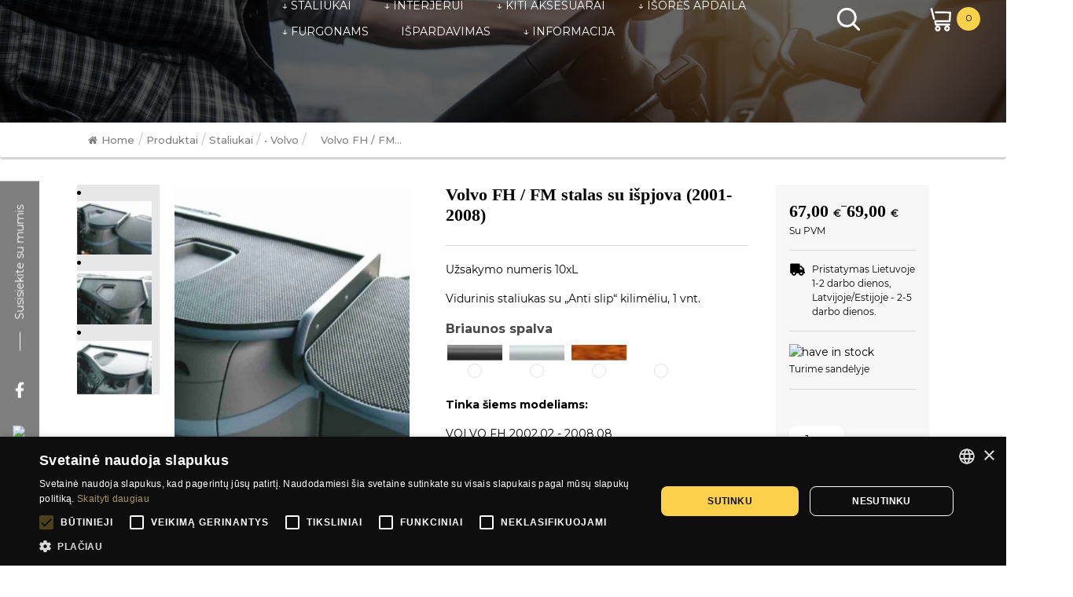

--- FILE ---
content_type: text/html; charset=UTF-8
request_url: https://truckstyling.lt/produktas/volvo-fh-fm-stalas-su-ispjova-2001-2008/
body_size: 31783
content:
<!DOCTYPE html>

<html lang="lt_LT">

    <head>

        <meta charset="utf-8">

        <meta name="viewport" content="width=device-width, initial-scale=1, shrink-to-fit=no, user-scalable=0">

        <title>Volvo FH / FM stalas su išpjova (2001-2008) - Truckstyling.lt</title>

        <meta name='robots' content='index, follow, max-image-preview:large, max-snippet:-1, max-video-preview:-1' />
<link rel="alternate" hreflang="lt" href="https://truckstyling.lt/produktas/volvo-fh-fm-stalas-su-ispjova-2001-2008/" />
<link rel="alternate" hreflang="en" href="https://truckstyling.lt/en/product/volvo-fh-fm-center-table-with-cutout-2001-2008/" />
<link rel="alternate" hreflang="ru" href="https://truckstyling.lt/ru/продукт/%d0%bf%d0%be%d0%bb%d0%ba%d0%b0-%d1%86%d0%b5%d0%bd%d1%82%d1%80%d0%b0%d0%bb%d1%8c%d0%bd%d0%b0%d1%8f-%d0%b4%d0%bb%d1%8f-volvo-fh-fm-2001-2008/" />
<link rel="alternate" hreflang="x-default" href="https://truckstyling.lt/produktas/volvo-fh-fm-stalas-su-ispjova-2001-2008/" />

<!-- Google Tag Manager for WordPress by gtm4wp.com -->
<script data-cfasync="false" data-pagespeed-no-defer>
	var gtm4wp_datalayer_name = "dataLayer";
	var dataLayer = dataLayer || [];
	const gtm4wp_use_sku_instead = 0;
	const gtm4wp_currency = 'EUR';
	const gtm4wp_product_per_impression = 10;
	const gtm4wp_clear_ecommerce = false;
	const gtm4wp_datalayer_max_timeout = 2000;

	const gtm4wp_scrollerscript_debugmode         = false;
	const gtm4wp_scrollerscript_callbacktime      = 100;
	const gtm4wp_scrollerscript_readerlocation    = 150;
	const gtm4wp_scrollerscript_contentelementid  = "content";
	const gtm4wp_scrollerscript_scannertime       = 60;
</script>
<!-- End Google Tag Manager for WordPress by gtm4wp.com -->
	<!-- This site is optimized with the Yoast SEO plugin v23.4 - https://yoast.com/wordpress/plugins/seo/ -->
	<meta name="description" content="Centrinis staliukas – stilingas ir funkcionalus su išpjova daiktų skyriui. Dizainas: staliukai yra gaminami su 4 spalvų kantais." />
	<link rel="canonical" href="https://truckstyling.lt/produktas/volvo-fh-fm-stalas-su-ispjova-2001-2008/" />
	<meta property="og:locale" content="lt_LT" />
	<meta property="og:type" content="article" />
	<meta property="og:title" content="Volvo FH / FM stalas su išpjova (2001-2008) - Truckstyling.lt" />
	<meta property="og:description" content="Centrinis staliukas – stilingas ir funkcionalus su išpjova daiktų skyriui. Dizainas: staliukai yra gaminami su 4 spalvų kantais." />
	<meta property="og:url" content="https://truckstyling.lt/produktas/volvo-fh-fm-stalas-su-ispjova-2001-2008/" />
	<meta property="og:site_name" content="Truckstyling.lt" />
	<meta property="article:publisher" content="https://www.facebook.com/truckstylinglt" />
	<meta property="article:modified_time" content="2025-05-12T08:41:51+00:00" />
	<meta property="og:image" content="https://truckstyling.lt/wp-content/uploads/2020/12/4-8.png" />
	<meta property="og:image:width" content="719" />
	<meta property="og:image:height" content="540" />
	<meta property="og:image:type" content="image/png" />
	<meta name="twitter:card" content="summary_large_image" />
	<meta name="twitter:label1" content="Est. reading time" />
	<meta name="twitter:data1" content="1 minutė" />
	<script type="application/ld+json" class="yoast-schema-graph">{"@context":"https://schema.org","@graph":[{"@type":"WebPage","@id":"https://truckstyling.lt/produktas/volvo-fh-fm-stalas-su-ispjova-2001-2008/","url":"https://truckstyling.lt/produktas/volvo-fh-fm-stalas-su-ispjova-2001-2008/","name":"Volvo FH / FM stalas su išpjova (2001-2008) - Truckstyling.lt","isPartOf":{"@id":"https://truckstyling.lt/#website"},"primaryImageOfPage":{"@id":"https://truckstyling.lt/produktas/volvo-fh-fm-stalas-su-ispjova-2001-2008/#primaryimage"},"image":{"@id":"https://truckstyling.lt/produktas/volvo-fh-fm-stalas-su-ispjova-2001-2008/#primaryimage"},"thumbnailUrl":"https://truckstyling.lt/wp-content/uploads/2020/12/4-8.png","datePublished":"2021-01-07T14:10:22+00:00","dateModified":"2025-05-12T08:41:51+00:00","description":"Centrinis staliukas – stilingas ir funkcionalus su išpjova daiktų skyriui. Dizainas: staliukai yra gaminami su 4 spalvų kantais.","breadcrumb":{"@id":"https://truckstyling.lt/produktas/volvo-fh-fm-stalas-su-ispjova-2001-2008/#breadcrumb"},"inLanguage":"lt-LT","potentialAction":[{"@type":"ReadAction","target":["https://truckstyling.lt/produktas/volvo-fh-fm-stalas-su-ispjova-2001-2008/"]}]},{"@type":"ImageObject","inLanguage":"lt-LT","@id":"https://truckstyling.lt/produktas/volvo-fh-fm-stalas-su-ispjova-2001-2008/#primaryimage","url":"https://truckstyling.lt/wp-content/uploads/2020/12/4-8.png","contentUrl":"https://truckstyling.lt/wp-content/uploads/2020/12/4-8.png","width":719,"height":540},{"@type":"BreadcrumbList","@id":"https://truckstyling.lt/produktas/volvo-fh-fm-stalas-su-ispjova-2001-2008/#breadcrumb","itemListElement":[{"@type":"ListItem","position":1,"name":"Home","item":"https://truckstyling.lt/"},{"@type":"ListItem","position":2,"name":"Parduotuvė","item":"https://truckstyling.lt/parduotuve/"},{"@type":"ListItem","position":3,"name":"Volvo FH / FM stalas su išpjova (2001-2008)"}]},{"@type":"WebSite","@id":"https://truckstyling.lt/#website","url":"https://truckstyling.lt/","name":"Truckstyling.lt","description":"Truckstyling.lt","publisher":{"@id":"https://truckstyling.lt/#organization"},"potentialAction":[{"@type":"SearchAction","target":{"@type":"EntryPoint","urlTemplate":"https://truckstyling.lt/?s={search_term_string}"},"query-input":{"@type":"PropertyValueSpecification","valueRequired":true,"valueName":"search_term_string"}}],"inLanguage":"lt-LT"},{"@type":"Organization","@id":"https://truckstyling.lt/#organization","name":"Fitmenta","url":"https://truckstyling.lt/","logo":{"@type":"ImageObject","inLanguage":"lt-LT","@id":"https://truckstyling.lt/#/schema/logo/image/","url":"https://truckstyling.lt/wp-content/uploads/2021/01/fitmenta-logo-white.svg","contentUrl":"https://truckstyling.lt/wp-content/uploads/2021/01/fitmenta-logo-white.svg","width":201,"height":143,"caption":"Fitmenta"},"image":{"@id":"https://truckstyling.lt/#/schema/logo/image/"},"sameAs":["https://www.facebook.com/truckstylinglt"]}]}</script>
	<!-- / Yoast SEO plugin. -->


<link rel='dns-prefetch' href='//a.trstplse.com' />
<link rel='dns-prefetch' href='//capi-automation.s3.us-east-2.amazonaws.com' />
<link rel='dns-prefetch' href='//cdnjs.cloudflare.com' />
<script type="text/javascript">
/* <![CDATA[ */
window._wpemojiSettings = {"baseUrl":"https:\/\/s.w.org\/images\/core\/emoji\/15.0.3\/72x72\/","ext":".png","svgUrl":"https:\/\/s.w.org\/images\/core\/emoji\/15.0.3\/svg\/","svgExt":".svg","source":{"concatemoji":"https:\/\/truckstyling.lt\/wp-includes\/js\/wp-emoji-release.min.js?ver=6.6.4"}};
/*! This file is auto-generated */
!function(i,n){var o,s,e;function c(e){try{var t={supportTests:e,timestamp:(new Date).valueOf()};sessionStorage.setItem(o,JSON.stringify(t))}catch(e){}}function p(e,t,n){e.clearRect(0,0,e.canvas.width,e.canvas.height),e.fillText(t,0,0);var t=new Uint32Array(e.getImageData(0,0,e.canvas.width,e.canvas.height).data),r=(e.clearRect(0,0,e.canvas.width,e.canvas.height),e.fillText(n,0,0),new Uint32Array(e.getImageData(0,0,e.canvas.width,e.canvas.height).data));return t.every(function(e,t){return e===r[t]})}function u(e,t,n){switch(t){case"flag":return n(e,"\ud83c\udff3\ufe0f\u200d\u26a7\ufe0f","\ud83c\udff3\ufe0f\u200b\u26a7\ufe0f")?!1:!n(e,"\ud83c\uddfa\ud83c\uddf3","\ud83c\uddfa\u200b\ud83c\uddf3")&&!n(e,"\ud83c\udff4\udb40\udc67\udb40\udc62\udb40\udc65\udb40\udc6e\udb40\udc67\udb40\udc7f","\ud83c\udff4\u200b\udb40\udc67\u200b\udb40\udc62\u200b\udb40\udc65\u200b\udb40\udc6e\u200b\udb40\udc67\u200b\udb40\udc7f");case"emoji":return!n(e,"\ud83d\udc26\u200d\u2b1b","\ud83d\udc26\u200b\u2b1b")}return!1}function f(e,t,n){var r="undefined"!=typeof WorkerGlobalScope&&self instanceof WorkerGlobalScope?new OffscreenCanvas(300,150):i.createElement("canvas"),a=r.getContext("2d",{willReadFrequently:!0}),o=(a.textBaseline="top",a.font="600 32px Arial",{});return e.forEach(function(e){o[e]=t(a,e,n)}),o}function t(e){var t=i.createElement("script");t.src=e,t.defer=!0,i.head.appendChild(t)}"undefined"!=typeof Promise&&(o="wpEmojiSettingsSupports",s=["flag","emoji"],n.supports={everything:!0,everythingExceptFlag:!0},e=new Promise(function(e){i.addEventListener("DOMContentLoaded",e,{once:!0})}),new Promise(function(t){var n=function(){try{var e=JSON.parse(sessionStorage.getItem(o));if("object"==typeof e&&"number"==typeof e.timestamp&&(new Date).valueOf()<e.timestamp+604800&&"object"==typeof e.supportTests)return e.supportTests}catch(e){}return null}();if(!n){if("undefined"!=typeof Worker&&"undefined"!=typeof OffscreenCanvas&&"undefined"!=typeof URL&&URL.createObjectURL&&"undefined"!=typeof Blob)try{var e="postMessage("+f.toString()+"("+[JSON.stringify(s),u.toString(),p.toString()].join(",")+"));",r=new Blob([e],{type:"text/javascript"}),a=new Worker(URL.createObjectURL(r),{name:"wpTestEmojiSupports"});return void(a.onmessage=function(e){c(n=e.data),a.terminate(),t(n)})}catch(e){}c(n=f(s,u,p))}t(n)}).then(function(e){for(var t in e)n.supports[t]=e[t],n.supports.everything=n.supports.everything&&n.supports[t],"flag"!==t&&(n.supports.everythingExceptFlag=n.supports.everythingExceptFlag&&n.supports[t]);n.supports.everythingExceptFlag=n.supports.everythingExceptFlag&&!n.supports.flag,n.DOMReady=!1,n.readyCallback=function(){n.DOMReady=!0}}).then(function(){return e}).then(function(){var e;n.supports.everything||(n.readyCallback(),(e=n.source||{}).concatemoji?t(e.concatemoji):e.wpemoji&&e.twemoji&&(t(e.twemoji),t(e.wpemoji)))}))}((window,document),window._wpemojiSettings);
/* ]]> */
</script>
<link rel='stylesheet' id='makecommerceblocks-css' href='https://truckstyling.lt/wp-content/plugins/makecommerce/payment/gateway/woocommerce/blocks/css/makecommerceblocks.css?ver=6.6.4' type='text/css' media='all' />

<style id='wp-emoji-styles-inline-css' type='text/css'>

	img.wp-smiley, img.emoji {
		display: inline !important;
		border: none !important;
		box-shadow: none !important;
		height: 1em !important;
		width: 1em !important;
		margin: 0 0.07em !important;
		vertical-align: -0.1em !important;
		background: none !important;
		padding: 0 !important;
	}
</style>
<link rel='stylesheet' id='wp-block-library-css' href='https://truckstyling.lt/wp-includes/css/dist/block-library/style.min.css?ver=6.6.4' type='text/css' media='all' />
<link rel='stylesheet' id='wp-components-css' href='https://truckstyling.lt/wp-includes/css/dist/components/style.min.css?ver=6.6.4' type='text/css' media='all' />
<link rel='stylesheet' id='wp-preferences-css' href='https://truckstyling.lt/wp-includes/css/dist/preferences/style.min.css?ver=6.6.4' type='text/css' media='all' />
<link rel='stylesheet' id='wp-block-editor-css' href='https://truckstyling.lt/wp-includes/css/dist/block-editor/style.min.css?ver=6.6.4' type='text/css' media='all' />
<link rel='stylesheet' id='popup-maker-block-library-style-css' href='https://truckstyling.lt/wp-content/plugins/popup-maker/dist/packages/block-library-style.css?ver=dbea705cfafe089d65f1' type='text/css' media='all' />
<style id='classic-theme-styles-inline-css' type='text/css'>
/*! This file is auto-generated */
.wp-block-button__link{color:#fff;background-color:#32373c;border-radius:9999px;box-shadow:none;text-decoration:none;padding:calc(.667em + 2px) calc(1.333em + 2px);font-size:1.125em}.wp-block-file__button{background:#32373c;color:#fff;text-decoration:none}
</style>
<style id='global-styles-inline-css' type='text/css'>
:root{--wp--preset--aspect-ratio--square: 1;--wp--preset--aspect-ratio--4-3: 4/3;--wp--preset--aspect-ratio--3-4: 3/4;--wp--preset--aspect-ratio--3-2: 3/2;--wp--preset--aspect-ratio--2-3: 2/3;--wp--preset--aspect-ratio--16-9: 16/9;--wp--preset--aspect-ratio--9-16: 9/16;--wp--preset--color--black: #000000;--wp--preset--color--cyan-bluish-gray: #abb8c3;--wp--preset--color--white: #ffffff;--wp--preset--color--pale-pink: #f78da7;--wp--preset--color--vivid-red: #cf2e2e;--wp--preset--color--luminous-vivid-orange: #ff6900;--wp--preset--color--luminous-vivid-amber: #fcb900;--wp--preset--color--light-green-cyan: #7bdcb5;--wp--preset--color--vivid-green-cyan: #00d084;--wp--preset--color--pale-cyan-blue: #8ed1fc;--wp--preset--color--vivid-cyan-blue: #0693e3;--wp--preset--color--vivid-purple: #9b51e0;--wp--preset--gradient--vivid-cyan-blue-to-vivid-purple: linear-gradient(135deg,rgba(6,147,227,1) 0%,rgb(155,81,224) 100%);--wp--preset--gradient--light-green-cyan-to-vivid-green-cyan: linear-gradient(135deg,rgb(122,220,180) 0%,rgb(0,208,130) 100%);--wp--preset--gradient--luminous-vivid-amber-to-luminous-vivid-orange: linear-gradient(135deg,rgba(252,185,0,1) 0%,rgba(255,105,0,1) 100%);--wp--preset--gradient--luminous-vivid-orange-to-vivid-red: linear-gradient(135deg,rgba(255,105,0,1) 0%,rgb(207,46,46) 100%);--wp--preset--gradient--very-light-gray-to-cyan-bluish-gray: linear-gradient(135deg,rgb(238,238,238) 0%,rgb(169,184,195) 100%);--wp--preset--gradient--cool-to-warm-spectrum: linear-gradient(135deg,rgb(74,234,220) 0%,rgb(151,120,209) 20%,rgb(207,42,186) 40%,rgb(238,44,130) 60%,rgb(251,105,98) 80%,rgb(254,248,76) 100%);--wp--preset--gradient--blush-light-purple: linear-gradient(135deg,rgb(255,206,236) 0%,rgb(152,150,240) 100%);--wp--preset--gradient--blush-bordeaux: linear-gradient(135deg,rgb(254,205,165) 0%,rgb(254,45,45) 50%,rgb(107,0,62) 100%);--wp--preset--gradient--luminous-dusk: linear-gradient(135deg,rgb(255,203,112) 0%,rgb(199,81,192) 50%,rgb(65,88,208) 100%);--wp--preset--gradient--pale-ocean: linear-gradient(135deg,rgb(255,245,203) 0%,rgb(182,227,212) 50%,rgb(51,167,181) 100%);--wp--preset--gradient--electric-grass: linear-gradient(135deg,rgb(202,248,128) 0%,rgb(113,206,126) 100%);--wp--preset--gradient--midnight: linear-gradient(135deg,rgb(2,3,129) 0%,rgb(40,116,252) 100%);--wp--preset--font-size--small: 13px;--wp--preset--font-size--medium: 20px;--wp--preset--font-size--large: 36px;--wp--preset--font-size--x-large: 42px;--wp--preset--font-family--inter: "Inter", sans-serif;--wp--preset--font-family--cardo: Cardo;--wp--preset--spacing--20: 0.44rem;--wp--preset--spacing--30: 0.67rem;--wp--preset--spacing--40: 1rem;--wp--preset--spacing--50: 1.5rem;--wp--preset--spacing--60: 2.25rem;--wp--preset--spacing--70: 3.38rem;--wp--preset--spacing--80: 5.06rem;--wp--preset--shadow--natural: 6px 6px 9px rgba(0, 0, 0, 0.2);--wp--preset--shadow--deep: 12px 12px 50px rgba(0, 0, 0, 0.4);--wp--preset--shadow--sharp: 6px 6px 0px rgba(0, 0, 0, 0.2);--wp--preset--shadow--outlined: 6px 6px 0px -3px rgba(255, 255, 255, 1), 6px 6px rgba(0, 0, 0, 1);--wp--preset--shadow--crisp: 6px 6px 0px rgba(0, 0, 0, 1);}:where(.is-layout-flex){gap: 0.5em;}:where(.is-layout-grid){gap: 0.5em;}body .is-layout-flex{display: flex;}.is-layout-flex{flex-wrap: wrap;align-items: center;}.is-layout-flex > :is(*, div){margin: 0;}body .is-layout-grid{display: grid;}.is-layout-grid > :is(*, div){margin: 0;}:where(.wp-block-columns.is-layout-flex){gap: 2em;}:where(.wp-block-columns.is-layout-grid){gap: 2em;}:where(.wp-block-post-template.is-layout-flex){gap: 1.25em;}:where(.wp-block-post-template.is-layout-grid){gap: 1.25em;}.has-black-color{color: var(--wp--preset--color--black) !important;}.has-cyan-bluish-gray-color{color: var(--wp--preset--color--cyan-bluish-gray) !important;}.has-white-color{color: var(--wp--preset--color--white) !important;}.has-pale-pink-color{color: var(--wp--preset--color--pale-pink) !important;}.has-vivid-red-color{color: var(--wp--preset--color--vivid-red) !important;}.has-luminous-vivid-orange-color{color: var(--wp--preset--color--luminous-vivid-orange) !important;}.has-luminous-vivid-amber-color{color: var(--wp--preset--color--luminous-vivid-amber) !important;}.has-light-green-cyan-color{color: var(--wp--preset--color--light-green-cyan) !important;}.has-vivid-green-cyan-color{color: var(--wp--preset--color--vivid-green-cyan) !important;}.has-pale-cyan-blue-color{color: var(--wp--preset--color--pale-cyan-blue) !important;}.has-vivid-cyan-blue-color{color: var(--wp--preset--color--vivid-cyan-blue) !important;}.has-vivid-purple-color{color: var(--wp--preset--color--vivid-purple) !important;}.has-black-background-color{background-color: var(--wp--preset--color--black) !important;}.has-cyan-bluish-gray-background-color{background-color: var(--wp--preset--color--cyan-bluish-gray) !important;}.has-white-background-color{background-color: var(--wp--preset--color--white) !important;}.has-pale-pink-background-color{background-color: var(--wp--preset--color--pale-pink) !important;}.has-vivid-red-background-color{background-color: var(--wp--preset--color--vivid-red) !important;}.has-luminous-vivid-orange-background-color{background-color: var(--wp--preset--color--luminous-vivid-orange) !important;}.has-luminous-vivid-amber-background-color{background-color: var(--wp--preset--color--luminous-vivid-amber) !important;}.has-light-green-cyan-background-color{background-color: var(--wp--preset--color--light-green-cyan) !important;}.has-vivid-green-cyan-background-color{background-color: var(--wp--preset--color--vivid-green-cyan) !important;}.has-pale-cyan-blue-background-color{background-color: var(--wp--preset--color--pale-cyan-blue) !important;}.has-vivid-cyan-blue-background-color{background-color: var(--wp--preset--color--vivid-cyan-blue) !important;}.has-vivid-purple-background-color{background-color: var(--wp--preset--color--vivid-purple) !important;}.has-black-border-color{border-color: var(--wp--preset--color--black) !important;}.has-cyan-bluish-gray-border-color{border-color: var(--wp--preset--color--cyan-bluish-gray) !important;}.has-white-border-color{border-color: var(--wp--preset--color--white) !important;}.has-pale-pink-border-color{border-color: var(--wp--preset--color--pale-pink) !important;}.has-vivid-red-border-color{border-color: var(--wp--preset--color--vivid-red) !important;}.has-luminous-vivid-orange-border-color{border-color: var(--wp--preset--color--luminous-vivid-orange) !important;}.has-luminous-vivid-amber-border-color{border-color: var(--wp--preset--color--luminous-vivid-amber) !important;}.has-light-green-cyan-border-color{border-color: var(--wp--preset--color--light-green-cyan) !important;}.has-vivid-green-cyan-border-color{border-color: var(--wp--preset--color--vivid-green-cyan) !important;}.has-pale-cyan-blue-border-color{border-color: var(--wp--preset--color--pale-cyan-blue) !important;}.has-vivid-cyan-blue-border-color{border-color: var(--wp--preset--color--vivid-cyan-blue) !important;}.has-vivid-purple-border-color{border-color: var(--wp--preset--color--vivid-purple) !important;}.has-vivid-cyan-blue-to-vivid-purple-gradient-background{background: var(--wp--preset--gradient--vivid-cyan-blue-to-vivid-purple) !important;}.has-light-green-cyan-to-vivid-green-cyan-gradient-background{background: var(--wp--preset--gradient--light-green-cyan-to-vivid-green-cyan) !important;}.has-luminous-vivid-amber-to-luminous-vivid-orange-gradient-background{background: var(--wp--preset--gradient--luminous-vivid-amber-to-luminous-vivid-orange) !important;}.has-luminous-vivid-orange-to-vivid-red-gradient-background{background: var(--wp--preset--gradient--luminous-vivid-orange-to-vivid-red) !important;}.has-very-light-gray-to-cyan-bluish-gray-gradient-background{background: var(--wp--preset--gradient--very-light-gray-to-cyan-bluish-gray) !important;}.has-cool-to-warm-spectrum-gradient-background{background: var(--wp--preset--gradient--cool-to-warm-spectrum) !important;}.has-blush-light-purple-gradient-background{background: var(--wp--preset--gradient--blush-light-purple) !important;}.has-blush-bordeaux-gradient-background{background: var(--wp--preset--gradient--blush-bordeaux) !important;}.has-luminous-dusk-gradient-background{background: var(--wp--preset--gradient--luminous-dusk) !important;}.has-pale-ocean-gradient-background{background: var(--wp--preset--gradient--pale-ocean) !important;}.has-electric-grass-gradient-background{background: var(--wp--preset--gradient--electric-grass) !important;}.has-midnight-gradient-background{background: var(--wp--preset--gradient--midnight) !important;}.has-small-font-size{font-size: var(--wp--preset--font-size--small) !important;}.has-medium-font-size{font-size: var(--wp--preset--font-size--medium) !important;}.has-large-font-size{font-size: var(--wp--preset--font-size--large) !important;}.has-x-large-font-size{font-size: var(--wp--preset--font-size--x-large) !important;}
:where(.wp-block-post-template.is-layout-flex){gap: 1.25em;}:where(.wp-block-post-template.is-layout-grid){gap: 1.25em;}
:where(.wp-block-columns.is-layout-flex){gap: 2em;}:where(.wp-block-columns.is-layout-grid){gap: 2em;}
:root :where(.wp-block-pullquote){font-size: 1.5em;line-height: 1.6;}
</style>
<link rel='stylesheet' id='contact-form-7-css' href='https://truckstyling.lt/wp-content/plugins/contact-form-7/includes/css/styles.css?ver=5.9.8' type='text/css' media='all' />
<link rel='stylesheet' id='flexy-breadcrumb-css' href='https://truckstyling.lt/wp-content/plugins/flexy-breadcrumb/public/css/flexy-breadcrumb-public.css?ver=1.2.1' type='text/css' media='all' />
<link rel='stylesheet' id='flexy-breadcrumb-font-awesome-css' href='https://truckstyling.lt/wp-content/plugins/flexy-breadcrumb/public/css/font-awesome.min.css?ver=4.7.0' type='text/css' media='all' />
<link rel='stylesheet' id='woof-css' href='https://truckstyling.lt/wp-content/plugins/woocommerce-products-filter/css/front.css?ver=2.2.4' type='text/css' media='all' />
<link rel='stylesheet' id='chosen-drop-down-css' href='https://truckstyling.lt/wp-content/plugins/woocommerce-products-filter/js/chosen/chosen.min.css?ver=2.2.4' type='text/css' media='all' />
<link rel='stylesheet' id='woocommerce-layout-css' href='https://truckstyling.lt/wp-content/plugins/woocommerce/assets/css/woocommerce-layout.css?ver=9.3.5' type='text/css' media='all' />
<link rel='stylesheet' id='woocommerce-smallscreen-css' href='https://truckstyling.lt/wp-content/plugins/woocommerce/assets/css/woocommerce-smallscreen.css?ver=9.3.5' type='text/css' media='only screen and (max-width: 768px)' />
<link rel='stylesheet' id='woocommerce-general-css' href='https://truckstyling.lt/wp-content/plugins/woocommerce/assets/css/woocommerce.css?ver=9.3.5' type='text/css' media='all' />
<style id='woocommerce-inline-inline-css' type='text/css'>
.woocommerce form .form-row .required { visibility: visible; }
</style>
<link rel='stylesheet' id='wphf-style-css' href='https://truckstyling.lt/wp-content/plugins/wp-hooks-finder/assets/css/style.css?ver=6.6.4' type='text/css' media='all' />
<link rel='stylesheet' id='select2css-css' href='//cdnjs.cloudflare.com/ajax/libs/select2/4.0.7/css/select2.css?ver=1.0' type='text/css' media='all' />
<link rel='stylesheet' id='swatches-and-photos-css' href='https://truckstyling.lt/wp-content/plugins/woocommerce-variation-swatches-and-photos/assets/css/swatches-and-photos.css?ver=3.0.6' type='text/css' media='all' />
<link rel='stylesheet' id='bootstrap_min-css' href='https://truckstyling.lt/wp-content/themes/ftmp/assets/css/bootstrap.min.css?ver=1.1' type='text/css' media='all' />
<link rel='stylesheet' id='bootstrap_min_select-css' href='https://truckstyling.lt/wp-content/themes/ftmp/assets/css/bootstrap-select.css?ver=1.1' type='text/css' media='all' />
<link rel='stylesheet' id='fancybox_min-css' href='https://truckstyling.lt/wp-content/themes/ftmp/assets/css/jquery.fancybox.min.css?ver=1.1' type='text/css' media='all' />
<link rel='stylesheet' id='owl_carousel-css' href='https://truckstyling.lt/wp-content/themes/ftmp/assets/owl-carousel/assets/owl.carousel.min.css?ver=1.1' type='text/css' media='all' />
<link rel='stylesheet' id='owl_carousel_default-css' href='https://truckstyling.lt/wp-content/themes/ftmp/assets/owl-carousel/assets/owl.theme.default.min.css?ver=1.1' type='text/css' media='all' />
<link rel='stylesheet' id='aos-css' href='https://truckstyling.lt/wp-content/themes/ftmp/assets/css/aos.css?ver=1.1' type='text/css' media='all' />
<link rel='stylesheet' id='swiper-css' href='https://truckstyling.lt/wp-content/themes/ftmp/assets/css/swiper-bundle.min.css?ver=1.1' type='text/css' media='all' />
<link rel='stylesheet' id='slick-css' href='https://truckstyling.lt/wp-content/themes/ftmp/assets/slick/slick.css?ver=1.1' type='text/css' media='all' />
<link rel='stylesheet' id='slick_theme-css' href='https://truckstyling.lt/wp-content/themes/ftmp/assets/slick/slick-theme.css?ver=1.1' type='text/css' media='all' />
<link rel='stylesheet' id='main_css-css' href='https://truckstyling.lt/wp-content/themes/ftmp/style.css?ver=1.1' type='text/css' media='all' />
<script type="text/javascript" src="https://truckstyling.lt/wp-includes/js/jquery/jquery.min.js?ver=3.7.1" id="jquery-core-js"></script>
<script type="text/javascript" src="https://truckstyling.lt/wp-includes/js/jquery/jquery-migrate.min.js?ver=3.4.1" id="jquery-migrate-js"></script>
<script type="text/javascript" id="MC_BLOCKS_SWITCHER-js-before">
/* <![CDATA[ */
const MC_BLOCKS_SWITCHER = {"country":"LT"}
/* ]]> */
</script>
<script type="text/javascript" src="https://truckstyling.lt/wp-content/plugins/makecommerce/payment/gateway/woocommerce/blocks/js/mc_blocks_payment_switcher.js?ver=1726646630" id="MC_BLOCKS_SWITCHER-js"></script>
<script type="text/javascript" id="wpml-cookie-js-extra">
/* <![CDATA[ */
var wpml_cookies = {"wp-wpml_current_language":{"value":"lt","expires":1,"path":"\/"}};
var wpml_cookies = {"wp-wpml_current_language":{"value":"lt","expires":1,"path":"\/"}};
/* ]]> */
</script>
<script type="text/javascript" src="https://truckstyling.lt/wp-content/plugins/sitepress-multilingual-cms/res/js/cookies/language-cookie.js?ver=486900" id="wpml-cookie-js" defer="defer" data-wp-strategy="defer"></script>
<script type="text/javascript" id="MC_PARCELMACHINE_SEARCHABLE_JS-js-before">
/* <![CDATA[ */
const MC_PARCELMACHINE_SEARCHABLE_JS = [{"placeholder":"-- pasirinkite pa\u0161tomat\u0105 --"}]
/* ]]> */
</script>
<script type="text/javascript" src="https://truckstyling.lt/wp-content/plugins/makecommerce/shipping/js/parcelmachine_searchable.js?ver=1726646630" id="MC_PARCELMACHINE_SEARCHABLE_JS-js"></script>
<script type="text/javascript" src="https://truckstyling.lt/wp-content/plugins/makecommerce/shipping/js/parcelmachine.js?ver=1730806278" id="MC_PARCELMACHINE_JS-js"></script>
<script type="text/javascript" src="https://truckstyling.lt/wp-content/plugins/woocommerce/assets/js/jquery-blockui/jquery.blockUI.min.js?ver=2.7.0-wc.9.3.5" id="jquery-blockui-js" defer="defer" data-wp-strategy="defer"></script>
<script type="text/javascript" id="wc-add-to-cart-js-extra">
/* <![CDATA[ */
var wc_add_to_cart_params = {"ajax_url":"\/wp-admin\/admin-ajax.php","wc_ajax_url":"\/?wc-ajax=%%endpoint%%","i18n_view_cart":"Krep\u0161elis","cart_url":"https:\/\/truckstyling.lt\/krepselis\/","is_cart":"","cart_redirect_after_add":"no"};
/* ]]> */
</script>
<script type="text/javascript" src="https://truckstyling.lt/wp-content/plugins/woocommerce/assets/js/frontend/add-to-cart.min.js?ver=9.3.5" id="wc-add-to-cart-js" defer="defer" data-wp-strategy="defer"></script>
<script type="text/javascript" id="wc-single-product-js-extra">
/* <![CDATA[ */
var wc_single_product_params = {"i18n_required_rating_text":"Pasirinkite \u012fvertinim\u0105","review_rating_required":"yes","flexslider":{"rtl":false,"animation":"slide","smoothHeight":true,"directionNav":false,"controlNav":"thumbnails","slideshow":false,"animationSpeed":500,"animationLoop":false,"allowOneSlide":false},"zoom_enabled":"","zoom_options":[],"photoswipe_enabled":"","photoswipe_options":{"shareEl":false,"closeOnScroll":false,"history":false,"hideAnimationDuration":0,"showAnimationDuration":0},"flexslider_enabled":""};
/* ]]> */
</script>
<script type="text/javascript" src="https://truckstyling.lt/wp-content/plugins/woocommerce/assets/js/frontend/single-product.min.js?ver=9.3.5" id="wc-single-product-js" defer="defer" data-wp-strategy="defer"></script>
<script type="text/javascript" src="https://truckstyling.lt/wp-content/plugins/woocommerce/assets/js/js-cookie/js.cookie.min.js?ver=2.1.4-wc.9.3.5" id="js-cookie-js" defer="defer" data-wp-strategy="defer"></script>
<script type="text/javascript" id="woocommerce-js-extra">
/* <![CDATA[ */
var woocommerce_params = {"ajax_url":"\/wp-admin\/admin-ajax.php","wc_ajax_url":"\/?wc-ajax=%%endpoint%%"};
/* ]]> */
</script>
<script type="text/javascript" src="https://truckstyling.lt/wp-content/plugins/woocommerce/assets/js/frontend/woocommerce.min.js?ver=9.3.5" id="woocommerce-js" defer="defer" data-wp-strategy="defer"></script>
<script type="text/javascript" src="https://truckstyling.lt/wp-content/plugins/duracelltomi-google-tag-manager/dist/js/analytics-talk-content-tracking.js?ver=1.22.3" id="gtm4wp-scroll-tracking-js"></script>
<script type="text/javascript" id="wc-settings-dep-in-header-js-after">
/* <![CDATA[ */
console.warn( "Scripts that have a dependency on [wc-settings] must be loaded in the footer, mc-blocks-payments was registered to load in the header, but has been switched to load in the footer instead. See https://github.com/woocommerce/woocommerce-gutenberg-products-block/pull/5059" );
console.warn( "Scripts that have a dependency on [wc-settings] must be loaded in the footer, mc-blocks-parcelmachines was registered to load in the header, but has been switched to load in the footer instead. See https://github.com/woocommerce/woocommerce-gutenberg-products-block/pull/5059" );
/* ]]> */
</script>
<link rel="https://api.w.org/" href="https://truckstyling.lt/wp-json/" /><link rel="alternate" title="JSON" type="application/json" href="https://truckstyling.lt/wp-json/wp/v2/product/602" /><link rel="EditURI" type="application/rsd+xml" title="RSD" href="https://truckstyling.lt/xmlrpc.php?rsd" />
<meta name="generator" content="WordPress 6.6.4" />
<meta name="generator" content="WooCommerce 9.3.5" />
<link rel='shortlink' href='https://truckstyling.lt/?p=602' />
<link rel="alternate" title="oEmbed (JSON)" type="application/json+oembed" href="https://truckstyling.lt/wp-json/oembed/1.0/embed?url=https%3A%2F%2Ftruckstyling.lt%2Fproduktas%2Fvolvo-fh-fm-stalas-su-ispjova-2001-2008%2F" />
<link rel="alternate" title="oEmbed (XML)" type="text/xml+oembed" href="https://truckstyling.lt/wp-json/oembed/1.0/embed?url=https%3A%2F%2Ftruckstyling.lt%2Fproduktas%2Fvolvo-fh-fm-stalas-su-ispjova-2001-2008%2F&#038;format=xml" />
<meta name="generator" content="WPML ver:4.8.6 stt:1,32,45;" />

            <style type="text/css">              
                
                /* Background color */
                .fbc-page .fbc-wrap .fbc-items {
                    background-color: #edeff0;
                }
                /* Items font size */
                .fbc-page .fbc-wrap .fbc-items li {
                    font-size: 16px;
                }
                
                /* Items' link color */
                .fbc-page .fbc-wrap .fbc-items li a {
                    color: #337ab7;                    
                }
                
                /* Seprator color */
                .fbc-page .fbc-wrap .fbc-items li .fbc-separator {
                    color: #cccccc;
                }
                
                /* Active item & end-text color */
                .fbc-page .fbc-wrap .fbc-items li.active span,
                .fbc-page .fbc-wrap .fbc-items li .fbc-end-text {
                    color: #27272a;
                    font-size: 16px;
                }
            </style>

            
<!-- Google Tag Manager for WordPress by gtm4wp.com -->
<!-- GTM Container placement set to automatic -->
<script data-cfasync="false" data-pagespeed-no-defer type="text/javascript">
	var dataLayer_content = {"pagePostType":"product","pagePostType2":"single-product","pagePostAuthor":"Marius","osName":"","osVersion":"","deviceType":"bot","deviceManufacturer":"","deviceModel":"","customerTotalOrders":0,"customerTotalOrderValue":0,"customerFirstName":"","customerLastName":"","customerBillingFirstName":"","customerBillingLastName":"","customerBillingCompany":"","customerBillingAddress1":"","customerBillingAddress2":"","customerBillingCity":"","customerBillingState":"","customerBillingPostcode":"","customerBillingCountry":"","customerBillingEmail":"","customerBillingEmailHash":"","customerBillingPhone":"","customerShippingFirstName":"","customerShippingLastName":"","customerShippingCompany":"","customerShippingAddress1":"","customerShippingAddress2":"","customerShippingCity":"","customerShippingState":"","customerShippingPostcode":"","customerShippingCountry":"","cartContent":{"totals":{"applied_coupons":[],"discount_total":0,"subtotal":0,"total":0},"items":[]},"productRatingCounts":[],"productAverageRating":0,"productReviewCount":0,"productType":"variable","productIsVariable":1};
	dataLayer.push( dataLayer_content );
</script>
<script data-cfasync="false" data-pagespeed-no-defer type="text/javascript">
(function(w,d,s,l,i){w[l]=w[l]||[];w[l].push({'gtm.start':
new Date().getTime(),event:'gtm.js'});var f=d.getElementsByTagName(s)[0],
j=d.createElement(s),dl=l!='dataLayer'?'&l='+l:'';j.async=true;j.src=
'//www.googletagmanager.com/gtm.js?id='+i+dl;f.parentNode.insertBefore(j,f);
})(window,document,'script','dataLayer','GTM-K4BWPWK');
</script>
<!-- End Google Tag Manager for WordPress by gtm4wp.com -->	<noscript><style>.woocommerce-product-gallery{ opacity: 1 !important; }</style></noscript>
				<script  type="text/javascript">
				!function(f,b,e,v,n,t,s){if(f.fbq)return;n=f.fbq=function(){n.callMethod?
					n.callMethod.apply(n,arguments):n.queue.push(arguments)};if(!f._fbq)f._fbq=n;
					n.push=n;n.loaded=!0;n.version='2.0';n.queue=[];t=b.createElement(e);t.async=!0;
					t.src=v;s=b.getElementsByTagName(e)[0];s.parentNode.insertBefore(t,s)}(window,
					document,'script','https://connect.facebook.net/en_US/fbevents.js');
			</script>
			<!-- WooCommerce Facebook Integration Begin -->
			<script  type="text/javascript">

				fbq('init', '1647203182336449', {}, {
    "agent": "woocommerce_0-9.3.5-3.5.15"
});

				document.addEventListener( 'DOMContentLoaded', function() {
					// Insert placeholder for events injected when a product is added to the cart through AJAX.
					document.body.insertAdjacentHTML( 'beforeend', '<div class=\"wc-facebook-pixel-event-placeholder\"></div>' );
				}, false );

			</script>
			<!-- WooCommerce Facebook Integration End -->
			<style>.qib-container input[type='number']:not(#qib_id):not(#qib_id){-moz-appearance:textfield;}.qib-container input[type='number']:not(#qib_id):not(#qib_id)::-webkit-outer-spin-button,.qib-container input[type='number']:not(#qib_id):not(#qib_id)::-webkit-inner-spin-button{-webkit-appearance:none;display:none;margin:0;}form.cart button[type='submit']:not(#qib_id):not(#qib_id),form.cart .qib-container + div:not(#qib_id):not(#qib_id){display:inline-block;margin:0;padding-top:0;padding-bottom:0;float:none;vertical-align:top;text-align:center;}form.cart button[type='submit']:not(#qib_id):not(#qib_id):not(_){line-height:1;}form.cart button[type='submit']:not(#qib_id):not(#qib_id):not(_):not(_){height:35px;text-align:center;}form.cart .qib-container + button[type='submit']:not(#qib_id):not(#qib_id),form.cart .qib-container + div:not(#qib_id):not(#qib_id):not(_){margin-left:1em;}form.cart button[type='submit']:focus:not(#qib_id):not(#qib_id){outline-width:2px;outline-offset:-2px;outline-style:solid;}.qib-container div.quantity:not(#qib_id):not(#qib_id) {float:left;line-height:1;display:inline-block;margin:0;padding:0;border:none;border-radius:0;width:auto;min-height:initial;min-width:initial;max-height:initial;max-width:initial;}.qib-button:not(#qib_id):not(#qib_id){line-height:1;display:inline-block;margin:0;padding:0;box-sizing:border-box;height:35px;width:30px;color:black;background:#e2e2e2;border-color:#cac9c9;float:left;min-height:initial;min-width:initial;max-height:initial;max-width:initial;vertical-align:middle;font-size:16px;letter-spacing:0;border-style:solid;border-width:1px;transition:none;border-radius:0;}.qib-button:focus:not(#qib_id):not(#qib_id) {border:2px #b3b3aa solid;outline:none;}.qib-button:hover:not(#qib_id):not(#qib_id) {background:#d6d5d5;}.qib-container .quantity input.qty:not(#qib_id):not(#qib_id){line-height:1;background:none;text-align:center;vertical-align:middle;margin:0;padding:0;box-sizing:border-box;height:35px;width:45px;min-height:initial;min-width:initial;max-height:initial;max-width:initial;box-shadow:none;font-size:15px;border-style:solid;border-color:#cac9c9;border-width:1px 0;border-radius:0;}.qib-container .quantity input.qty:focus:not(#qib_id):not(#qib_id) {border-color:#cac9c9;outline:none;border-width:2px 1px;border-style:solid;}.woocommerce table.cart td.product-quantity:not(#qib_id):not(#qib_id){white-space:nowrap;}@media (min-width:768px){.woocommerce table.cart td.product-quantity:not(#qib_id):not(#qib_id){text-align:center;}}@media (min-width:768px){.woocommerce table.cart td.product-quantity .qib-container:not(#qib_id):not(#qib_id){display:flex;justify-content:center;}}.qib-container:not(#qib_id):not(#qib_id) {display:inline-block;}.woocommerce-grouped-product-list-item__quantity:not(#qib_id):not(#qib_id){margin:0;padding-left:0;padding-right:0;text-align:left;}.woocommerce-grouped-product-list-item__quantity .qib-container:not(#qib_id):not(#qib_id){display:flex;}.quantity .minus:not(#qib_id):not(#qib_id),.quantity .plus:not(#qib_id):not(#qib_id),.quantity > a:not(#qib_id):not(#qib_id){display:none;}.products.oceanwp-row .qib-container:not(#qib_id):not(#qib_id){margin-bottom:8px;}</style><style id='wp-fonts-local' type='text/css'>
@font-face{font-family:Inter;font-style:normal;font-weight:300 900;font-display:fallback;src:url('https://truckstyling.lt/wp-content/plugins/woocommerce/assets/fonts/Inter-VariableFont_slnt,wght.woff2') format('woff2');font-stretch:normal;}
@font-face{font-family:Cardo;font-style:normal;font-weight:400;font-display:fallback;src:url('https://truckstyling.lt/wp-content/plugins/woocommerce/assets/fonts/cardo_normal_400.woff2') format('woff2');}
</style>
<link rel="icon" href="https://truckstyling.lt/wp-content/uploads/2023/12/fitmenta-fav-icon-32x32.jpg" sizes="32x32" />
<link rel="icon" href="https://truckstyling.lt/wp-content/uploads/2023/12/fitmenta-fav-icon-300x300.jpg" sizes="192x192" />
<link rel="apple-touch-icon" href="https://truckstyling.lt/wp-content/uploads/2023/12/fitmenta-fav-icon-300x300.jpg" />
<meta name="msapplication-TileImage" content="https://truckstyling.lt/wp-content/uploads/2023/12/fitmenta-fav-icon-300x300.jpg" />
        <script type="text/javascript">
            var woof_is_permalink =1;

            var woof_shop_page = "";
        
            var woof_really_curr_tax = {};
            var woof_current_page_link = location.protocol + '//' + location.host + location.pathname;
            //***lets remove pagination from woof_current_page_link
            woof_current_page_link = woof_current_page_link.replace(/\page\/[0-9]+/, "");
                            woof_current_page_link = "https://truckstyling.lt/parduotuve/";
                            var woof_link = 'https://truckstyling.lt/wp-content/plugins/woocommerce-products-filter/';

                </script>

        
    </head>

    <body class="product-template-default single single-product postid-602 theme-ftmp woocommerce woocommerce-page woocommerce-no-js">
        
        <div class="icon-bar">
            <p >Susisiekite su mumis</p>
            <div class="social-line"></div>

                        <a href="https://www.facebook.com/truckstylinglt/" target="_blank">
				<img alt="facebook" src="https://truckstyling.lt/wp-content/themes/ftmp/assets/img/facebook-white.svg">
			</a>
            
            
            
            			<a href="https://www.youtube.com/channel/UCeOrzCr7bga2CepytAwrLlA" target="_blank">
				<img alt="youtube" src="https://truckstyling.lt/wp-content/themes/ftmp/assets/img/youtube-white.svg">
            </a>
            
        </div>

        <header id="main-header" class="header-page">
            
            <nav class="navbar">

                <div class="container-fluid d-block">
                   
                    <div class="row">

                        <div class="col-xl-3 col-lg-2 col-3 d-flex align-items-center pl-0">

                            <div class="navbar-brand-holder" data-aos="fade-right" data-aos-delay="100">

                                <a class="navbar-brand" href="https://truckstyling.lt/">

                                    <img alt="Fitmenta" title="Fitmenta" src="https://truckstyling.lt/wp-content/themes/ftmp/assets/img/fitmenta-logo-white.svg" alt="">

                                </a>   

                            </div>                   

                        </div>  


                        <div class="col-xl-9 col-lg-10 col-9 d-flex align-items-center align-items-lg-start justify-content-end">

                            <div class="header-contacts" data-aos="fade-left" data-aos-delay="400"> 
                                <span class="header-phone"><a href="tel:+370 698 44947">
                                    <i class="fa fa-phone" aria-hidden="true"></i> +370 698 44947                                </a></span>
                                <span class="header-mail"><a href="mailto:info@fitmenta.lt">
                                <i class="fa fa-envelope" aria-hidden="true"></i> info@fitmenta.lt                                </a></span>

                                <span class="header-lang"><span class="current">lt</span><span><a href="https://truckstyling.lt/en/product/volvo-fh-fm-center-table-with-cutout-2001-2008/">en</a></span><span><a href="https://truckstyling.lt/ru/продукт/%d0%bf%d0%be%d0%bb%d0%ba%d0%b0-%d1%86%d0%b5%d0%bd%d1%82%d1%80%d0%b0%d0%bb%d1%8c%d0%bd%d0%b0%d1%8f-%d0%b4%d0%bb%d1%8f-volvo-fh-fm-2001-2008/">ru</a></span></span>                            </div>

                            <div class="nav-holder d-lg-flex align-items-center" data-aos="fade-down" data-aos-delay="400">
                                <li class="languages show-only-mob">
                                        <span class="header-lang"><span class="current">lt</span><span><a href="https://truckstyling.lt/en/product/volvo-fh-fm-center-table-with-cutout-2001-2008/">en</a></span><span><a href="https://truckstyling.lt/ru/продукт/%d0%bf%d0%be%d0%bb%d0%ba%d0%b0-%d1%86%d0%b5%d0%bd%d1%82%d1%80%d0%b0%d0%bb%d1%8c%d0%bd%d0%b0%d1%8f-%d0%b4%d0%bb%d1%8f-volvo-fh-fm-2001-2008/">ru</a></span></span>                                    </li>
                            <ul id="menu-top-navigacija" class="navbar-nav nav flex-row menu-top"><li id="menu-item-1713" class="menu-item menu-item-type-taxonomy menu-item-object-product_cat current-product-ancestor current-menu-parent current-product-parent menu-item-has-children menu-item-1713 nav-item"><a href="https://truckstyling.lt/produkto-kategorija/interjero-aksesuarai-sunkvezimiams/staliukai/" class="nav-link">↓ Staliukai</a>
<ul class="sub-menu">
	<li id="menu-item-1714" class="menu-item menu-item-type-taxonomy menu-item-object-product_cat menu-item-1714 nav-item"><a href="https://truckstyling.lt/produkto-kategorija/interjero-aksesuarai-sunkvezimiams/staliukai/daf-sunkvezimiu-staliukai/" class="nav-link">• DAF</a></li>
	<li id="menu-item-2578" class="menu-item menu-item-type-taxonomy menu-item-object-product_cat menu-item-2578 nav-item"><a href="https://truckstyling.lt/produkto-kategorija/interjero-aksesuarai-sunkvezimiams/staliukai/man-sunkvezimiu-staliukai/" class="nav-link">• MAN</a></li>
	<li id="menu-item-1720" class="menu-item menu-item-type-taxonomy menu-item-object-product_cat current-product-ancestor current-menu-parent current-product-parent menu-item-1720 nav-item"><a href="https://truckstyling.lt/produkto-kategorija/interjero-aksesuarai-sunkvezimiams/staliukai/volvo-sunkvezimiu-staliukai/" class="nav-link">• Volvo</a></li>
	<li id="menu-item-1719" class="menu-item menu-item-type-taxonomy menu-item-object-product_cat menu-item-1719 nav-item"><a href="https://truckstyling.lt/produkto-kategorija/interjero-aksesuarai-sunkvezimiams/staliukai/scania-sunkvezimio-staliukai/" class="nav-link">• Scania</a></li>
	<li id="menu-item-1717" class="menu-item menu-item-type-taxonomy menu-item-object-product_cat menu-item-1717 nav-item"><a href="https://truckstyling.lt/produkto-kategorija/interjero-aksesuarai-sunkvezimiams/staliukai/mercedes-benz-sunkvezimio-staliukai/" class="nav-link">• Mercedes</a></li>
	<li id="menu-item-1716" class="menu-item menu-item-type-taxonomy menu-item-object-product_cat menu-item-1716 nav-item"><a href="https://truckstyling.lt/produkto-kategorija/interjero-aksesuarai-sunkvezimiams/staliukai/iveco-sunkvezimiu-staliukai/" class="nav-link">• Iveco</a></li>
	<li id="menu-item-1715" class="menu-item menu-item-type-taxonomy menu-item-object-product_cat menu-item-1715 nav-item"><a href="https://truckstyling.lt/produkto-kategorija/interjero-aksesuarai-sunkvezimiams/staliukai/ford-sunkvezimiu-staliukai/" class="nav-link">• Ford</a></li>
	<li id="menu-item-1718" class="menu-item menu-item-type-taxonomy menu-item-object-product_cat menu-item-1718 nav-item"><a href="https://truckstyling.lt/produkto-kategorija/interjero-aksesuarai-sunkvezimiams/staliukai/renault-sunkvezimiu-staliukai/" class="nav-link">• Renault</a></li>
</ul>
</li>
<li id="menu-item-11472" class="menu-item menu-item-type-taxonomy menu-item-object-product_cat current-product-ancestor menu-item-has-children menu-item-11472 nav-item"><a href="https://truckstyling.lt/produkto-kategorija/interjero-aksesuarai-sunkvezimiams/" class="nav-link">↓ Interjerui</a>
<ul class="sub-menu">
	<li id="menu-item-1702" class="menu-item menu-item-type-taxonomy menu-item-object-product_cat menu-item-1702 nav-item"><a href="https://truckstyling.lt/produkto-kategorija/interjero-aksesuarai-sunkvezimiams/sedyniu-uzvalkalai/" class="nav-link">• Sėdynių Užvalkalai</a></li>
	<li id="menu-item-1703" class="menu-item menu-item-type-taxonomy menu-item-object-product_cat menu-item-has-children menu-item-1703 nav-item"><a href="https://truckstyling.lt/produkto-kategorija/interjero-aksesuarai-sunkvezimiams/sunkvezimiu-kilimeliai/" class="nav-link">↓ Sunkvežimių Kilimėliai</a>
	<ul class="sub-menu">
		<li id="menu-item-2997" class="menu-item menu-item-type-taxonomy menu-item-object-product_cat menu-item-2997 nav-item"><a href="https://truckstyling.lt/produkto-kategorija/interjero-aksesuarai-sunkvezimiams/sunkvezimiu-kilimeliai/daf-2/" class="nav-link">DAF</a></li>
		<li id="menu-item-3003" class="menu-item menu-item-type-taxonomy menu-item-object-product_cat menu-item-3003 nav-item"><a href="https://truckstyling.lt/produkto-kategorija/interjero-aksesuarai-sunkvezimiams/sunkvezimiu-kilimeliai/sunkvezimiu-kilimeliai-scania/" class="nav-link">Scania</a></li>
		<li id="menu-item-3000" class="menu-item menu-item-type-taxonomy menu-item-object-product_cat menu-item-3000 nav-item"><a href="https://truckstyling.lt/produkto-kategorija/interjero-aksesuarai-sunkvezimiams/sunkvezimiu-kilimeliai/sunkvezimiu-kilimeliai-man/" class="nav-link">MAN</a></li>
		<li id="menu-item-3001" class="menu-item menu-item-type-taxonomy menu-item-object-product_cat menu-item-3001 nav-item"><a href="https://truckstyling.lt/produkto-kategorija/interjero-aksesuarai-sunkvezimiams/sunkvezimiu-kilimeliai/sunkvezimiu-kilimeliai-mercedes/" class="nav-link">Mercedes</a></li>
		<li id="menu-item-3004" class="menu-item menu-item-type-taxonomy menu-item-object-product_cat menu-item-3004 nav-item"><a href="https://truckstyling.lt/produkto-kategorija/interjero-aksesuarai-sunkvezimiams/sunkvezimiu-kilimeliai/sunkvezimiu-kilimeliai-volvo/" class="nav-link">Volvo</a></li>
		<li id="menu-item-8514" class="menu-item menu-item-type-taxonomy menu-item-object-product_cat menu-item-8514 nav-item"><a href="https://truckstyling.lt/produkto-kategorija/interjero-aksesuarai-sunkvezimiams/sunkvezimiu-kilimeliai/ford/" class="nav-link">FORD</a></li>
		<li id="menu-item-2999" class="menu-item menu-item-type-taxonomy menu-item-object-product_cat menu-item-2999 nav-item"><a href="https://truckstyling.lt/produkto-kategorija/interjero-aksesuarai-sunkvezimiams/sunkvezimiu-kilimeliai/sunkvezimiu-kilimeliai-iveco/" class="nav-link">IVECO</a></li>
		<li id="menu-item-3002" class="menu-item menu-item-type-taxonomy menu-item-object-product_cat menu-item-3002 nav-item"><a href="https://truckstyling.lt/produkto-kategorija/interjero-aksesuarai-sunkvezimiams/sunkvezimiu-kilimeliai/sunkvezimiu-kilimeliai-renault/" class="nav-link">Renault</a></li>
	</ul>
</li>
	<li id="menu-item-1705" class="menu-item menu-item-type-taxonomy menu-item-object-product_cat menu-item-1705 nav-item"><a href="https://truckstyling.lt/produkto-kategorija/interjero-aksesuarai-sunkvezimiams/uzuolaidos/" class="nav-link">• Užuolaidos</a></li>
	<li id="menu-item-1698" class="menu-item menu-item-type-taxonomy menu-item-object-product_cat menu-item-1698 nav-item"><a href="https://truckstyling.lt/produkto-kategorija/interjero-aksesuarai-sunkvezimiams/lovu-uztiesalai/" class="nav-link">• Lovų Užtiesalai</a></li>
</ul>
</li>
<li id="menu-item-1696" class="menu-item menu-item-type-taxonomy menu-item-object-product_cat menu-item-has-children menu-item-1696 nav-item"><a href="https://truckstyling.lt/produkto-kategorija/interjero-aksesuarai-sunkvezimiams/kiti-aksesuarai/" class="nav-link">↓ Kiti Aksesuarai</a>
<ul class="sub-menu">
	<li id="menu-item-14824" class="menu-item menu-item-type-taxonomy menu-item-object-product_cat menu-item-14824 nav-item"><a href="https://truckstyling.lt/produkto-kategorija/vairams/" class="nav-link">• Vairo užvalkalai/rankenos</a></li>
	<li id="menu-item-7970" class="menu-item menu-item-type-taxonomy menu-item-object-product_cat menu-item-7970 nav-item"><a href="https://truckstyling.lt/produkto-kategorija/interjero-aksesuarai-sunkvezimiams/kiti-aksesuarai/kavos-aparatai/" class="nav-link">• Elektronika</a></li>
	<li id="menu-item-16619" class="menu-item menu-item-type-taxonomy menu-item-object-product_cat menu-item-16619 nav-item"><a href="https://truckstyling.lt/produkto-kategorija/xado-priedai/" class="nav-link">• XADO priedai</a></li>
</ul>
</li>
<li id="menu-item-18850" class="menu-item menu-item-type-taxonomy menu-item-object-product_cat menu-item-has-children menu-item-18850 nav-item"><a href="https://truckstyling.lt/produkto-kategorija/isores-apdaila/" class="nav-link">↓ Išorės apdaila</a>
<ul class="sub-menu">
	<li id="menu-item-14940" class="menu-item menu-item-type-taxonomy menu-item-object-product_cat menu-item-14940 nav-item"><a href="https://truckstyling.lt/produkto-kategorija/isores-apdaila/vejo-deflektoriai/" class="nav-link">• Vėjo deflektoriai</a></li>
	<li id="menu-item-18854" class="menu-item menu-item-type-taxonomy menu-item-object-product_cat menu-item-has-children menu-item-18854 nav-item"><a href="https://truckstyling.lt/produkto-kategorija/isores-apdaila/daf-3/" class="nav-link">• DAF</a>
	<ul class="sub-menu">
		<li id="menu-item-18914" class="menu-item menu-item-type-taxonomy menu-item-object-product_cat menu-item-18914 nav-item"><a href="https://truckstyling.lt/produkto-kategorija/isores-apdaila/daf-3/saules-skydeliai/" class="nav-link">Saulės skydeliai</a></li>
		<li id="menu-item-18992" class="menu-item menu-item-type-taxonomy menu-item-object-product_cat menu-item-18992 nav-item"><a href="https://truckstyling.lt/produkto-kategorija/isores-apdaila/zibintu-apvadai/" class="nav-link">Žibintų apvadai</a></li>
	</ul>
</li>
	<li id="menu-item-18855" class="menu-item menu-item-type-taxonomy menu-item-object-product_cat menu-item-has-children menu-item-18855 nav-item"><a href="https://truckstyling.lt/produkto-kategorija/isores-apdaila/scania-2/" class="nav-link">• Scania</a>
	<ul class="sub-menu">
		<li id="menu-item-18933" class="menu-item menu-item-type-taxonomy menu-item-object-product_cat menu-item-18933 nav-item"><a href="https://truckstyling.lt/produkto-kategorija/isores-apdaila/daf-3/saules-skydeliai/" class="nav-link">Saulės skydeliai</a></li>
	</ul>
</li>
	<li id="menu-item-18856" class="menu-item menu-item-type-taxonomy menu-item-object-product_cat menu-item-18856 nav-item"><a href="https://truckstyling.lt/produkto-kategorija/isores-apdaila/volvo-2/" class="nav-link">• Volvo</a></li>
</ul>
</li>
<li id="menu-item-11474" class="menu-item menu-item-type-taxonomy menu-item-object-product_cat menu-item-has-children menu-item-11474 nav-item"><a href="https://truckstyling.lt/produkto-kategorija/interjero-aksesuarai-mikroautobusams-ir-furgonams/" class="nav-link">↓ Furgonams</a>
<ul class="sub-menu">
	<li id="menu-item-2575" class="menu-item menu-item-type-taxonomy menu-item-object-product_cat menu-item-2575 nav-item"><a href="https://truckstyling.lt/produkto-kategorija/interjero-aksesuarai-mikroautobusams-ir-furgonams/staliukai-ir-konsoles/" class="nav-link">• Staliukai ir Konsolės</a></li>
	<li id="menu-item-18452" class="menu-item menu-item-type-taxonomy menu-item-object-product_cat menu-item-18452 nav-item"><a href="https://truckstyling.lt/produkto-kategorija/interjero-aksesuarai-mikroautobusams-ir-furgonams/keliautojams/" class="nav-link">• Keliautojams</a></li>
	<li id="menu-item-2576" class="menu-item menu-item-type-taxonomy menu-item-object-product_cat menu-item-2576 nav-item"><a href="https://truckstyling.lt/produkto-kategorija/interjero-aksesuarai-mikroautobusams-ir-furgonams/kilimeliai-mikroautobusams/" class="nav-link">• Kilimėliai</a></li>
	<li id="menu-item-2577" class="menu-item menu-item-type-taxonomy menu-item-object-product_cat menu-item-2577 nav-item"><a href="https://truckstyling.lt/produkto-kategorija/interjero-aksesuarai-mikroautobusams-ir-furgonams/mikroautobusu-sedyniu-uzvalkalai/" class="nav-link">• Mikroautobusų Sėdynių Užvalkalai</a></li>
</ul>
</li>
<li id="menu-item-15635" class="menu-item menu-item-type-taxonomy menu-item-object-product_cat menu-item-15635 nav-item"><a href="https://truckstyling.lt/produkto-kategorija/ispardavimas/" class="nav-link">IŠPARDAVIMAS</a></li>
<li id="menu-item-3017" class="menu-item menu-item-type-post_type menu-item-object-page menu-item-has-children menu-item-3017 nav-item"><a href="https://truckstyling.lt/informacija/" class="nav-link">↓ Informacija</a>
<ul class="sub-menu">
	<li id="menu-item-3020" class="menu-item menu-item-type-post_type menu-item-object-page menu-item-3020 nav-item"><a href="https://truckstyling.lt/pirkimo-salygos/" class="nav-link">Prekių pristatymo sąlygos</a></li>
	<li id="menu-item-3019" class="menu-item menu-item-type-post_type menu-item-object-page menu-item-3019 nav-item"><a href="https://truckstyling.lt/grazinimas-ir-garantija/" class="nav-link">Grąžinimas ir garantija</a></li>
	<li id="menu-item-3207" class="menu-item menu-item-type-post_type menu-item-object-page menu-item-3207 nav-item"><a href="https://truckstyling.lt/prekiu-pirkimo-pardavimo-taisykles/" class="nav-link">Prekių pirkimo – pardavimo taisyklės</a></li>
	<li id="menu-item-3018" class="menu-item menu-item-type-post_type menu-item-object-page menu-item-privacy-policy menu-item-3018 nav-item"><a rel="privacy-policy" href="https://truckstyling.lt/privatumo-politika/" class="nav-link">Privatumo politika</a></li>
	<li id="menu-item-17956" class="menu-item menu-item-type-post_type menu-item-object-page menu-item-17956 nav-item"><a href="https://truckstyling.lt/kontaktai/" class="nav-link">Kontaktai</a></li>
</ul>
</li>
</ul>
                                

                                <ul class="buttons d-flex align-items-center">
                                    <li class="search" >
                                        <a class="search-form-btn" href="#"></a>
                                    </li>
                                    <div class="search-box" >
                                        
                                        <form role="search" method="get" id="searchform" class="searchform" action="https://truckstyling.lt/">
				<div>
					<label class="screen-reader-text" for="s">Ieškoti:</label>
					<input type="text" value="" name="s" id="s" />
					<input type="submit" id="searchsubmit" value="Paieška" />
				</div>
			</form><span></span>
                                        
                                    </div>
                                    <div class="search-form-wrapper" style="display:none;">
                                    <form role="search" method="get" class="formk" action="https://truckstyling.lt/" >
                                        <input type="text" value="" name="s" >
                                        <button type="submit" disabled><div class="fa"></button>
                                    </form>
                                    </div>
                                    
                                            <li>

                                                <a class="account-link" href="https://truckstyling.lt/paskyra/"></a>

                                            </li>
                                        


                                    <li>
                                                                                <a class="cart-link" href="https://truckstyling.lt/krepselis/" class="accessibility"> 
                                            <span class="cart-count">
                                            0                                            </span>
                                         </a>

                                    </li>

                                    

                                    <li class="show-only-mob">
                                        <span class="header-phone"><a href="tel:+370 698 44947">
                                            <i class="fa fa-phone" aria-hidden="true"></i> +370 698 44947                                        </a></span>
                                    </li>

                                    <li class="show-only-mob">
                                        <span class="header-mail"><a href="mailto:info@fitmenta.lt">
                                            <i class="fa fa-envelope" aria-hidden="true"></i> info@fitmenta.lt                                        </a></span>
                                    </li>

                                </ul>

                            </div>  



                            <div class="d-flex align-items-center">
                                
                                <a class="cart-link-mob d-lg-none" href="/krepselis/" class="accessibility"> 
                                    <span class="cart-count">
                                    0                                    </span>
                                 </a>
                                


                                <button type="button" class="menu-toggle d-lg-none">

                                    <i class="icon"></i>

                                </button>                                

                            </div> 



                        </div>

                    </div>

                </div>         

            </nav> 

        </header>

        


<div class="breadcrumb">

    <div class="container">

        			<!-- Flexy Breadcrumb -->
			<div class="fbc fbc-page">

				<!-- Breadcrumb wrapper -->
				<div class="fbc-wrap">

					<!-- Ordered list-->
					<ol class="fbc-items" itemscope itemtype="https://schema.org/BreadcrumbList">
						            <li itemprop="itemListElement" itemscope itemtype="https://schema.org/ListItem">
                <span itemprop="name">
                    <!-- Home Link -->
                    <a itemprop="item" href="https://truckstyling.lt">
                    
                                                    <i class="fa fa-home" aria-hidden="true"></i>Home                    </a>
                </span>
                <meta itemprop="position" content="1" /><!-- Meta Position-->
             </li><li><span class="fbc-separator">/</span></li><li itemprop="itemListElement" itemscope itemtype="https://schema.org/ListItem"><a itemprop="item" fbc-product" href="https://truckstyling.lt/parduotuve/" title="Produktai"><span itemprop="name">Produktai</span></a><meta itemprop="position" content="2" /></li><li><span class="fbc-separator">/</span></li><li itemprop="itemListElement" itemscope itemtype="https://schema.org/ListItem"><a itemprop="item" href="https://truckstyling.lt/produkto-kategorija/interjero-aksesuarai-sunkvezimiams/staliukai/" title="Staliukai"><span itemprop="name">Staliukai</span></a><meta itemprop="position" content="3" /></li><li><span class="fbc-separator">/</span></li><li itemprop="itemListElement" itemscope itemtype="https://schema.org/ListItem"><a itemprop="item" href="https://truckstyling.lt/produkto-kategorija/interjero-aksesuarai-sunkvezimiams/staliukai/volvo-sunkvezimiu-staliukai/" title="• Volvo"><span itemprop="name">• Volvo</span></a><meta itemprop="position" content="4" /></li><li><span class="fbc-separator">/</span></li><li class="active" itemprop="itemListElement" itemscope itemtype="https://schema.org/ListItem"><span itemprop="name" title="Volvo FH / FM stalas su išpjova (2001-2008)">Volvo FH / FM...</span><meta itemprop="position" content="5" /></li>					</ol>
					<div class="clearfix"></div>
				</div>
			</div>
			
    </div>

</div>


	
<!-- <div class="container "> -->
			
					
			<div class="woocommerce-notices-wrapper"></div><div id="product-602" class="product type-product post-602 status-publish first instock product_cat-volvo-sunkvezimiu-staliukai product_cat-staliukai has-post-thumbnail taxable shipping-taxable purchasable product-type-variable">

	<div class="container">
	<div class="row">
		<div class="single-product-gallery">

			<div class="slider-wrap">
								<div class="slider-thumb-wrap">
					<div class="slider-thumb">
														<li>
																		<img alt="" title="Volvo FH / FM vidurinis stalas su skyle"
										src="https://truckstyling.lt/wp-content/uploads/2020/12/3-13-78x56.png">
								</li>
															<li>
																		<img alt="" title="Volvo FH / FM vidurinis stalas su skyle"
										src="https://truckstyling.lt/wp-content/uploads/2020/12/2-15-78x56.png">
								</li>
															<li>
																		<img alt="" title="Volvo FH / FM vidurinis stalas su skyle"
										src="https://truckstyling.lt/wp-content/uploads/2020/12/1-17-78x56.png">
								</li>
							
					</div>
				</div>

				<div class="slider-preview">
												<div>
																<img alt="" title="Volvo FH / FM vidurinis stalas su skyle" data-fancybox="gallery"
									class="img-fluid" href="https://truckstyling.lt/wp-content/uploads/2020/12/3-13.png"
									src="https://truckstyling.lt/wp-content/uploads/2020/12/3-13.png">
							</div>
													<div>
																<img alt="" title="Volvo FH / FM vidurinis stalas su skyle" data-fancybox="gallery"
									class="img-fluid" href="https://truckstyling.lt/wp-content/uploads/2020/12/2-15.png"
									src="https://truckstyling.lt/wp-content/uploads/2020/12/2-15.png">
							</div>
													<div>
																<img alt="" title="Volvo FH / FM vidurinis stalas su skyle" data-fancybox="gallery"
									class="img-fluid" href="https://truckstyling.lt/wp-content/uploads/2020/12/1-17.png"
									src="https://truckstyling.lt/wp-content/uploads/2020/12/1-17.png">
							</div>
						
				</div>


			</div>

					</div>	<div class="product-info">
		<div class="summary entry-summary">

			<h1 class="product_title entry-title">Volvo FH / FM stalas su išpjova (2001-2008)</h1><p class="price"><span class="woocommerce-Price-amount amount"><bdi>67,00&nbsp;<span class="woocommerce-Price-currencySymbol">&euro;</span></bdi></span> &ndash; <span class="woocommerce-Price-amount amount"><bdi>69,00&nbsp;<span class="woocommerce-Price-currencySymbol">&euro;</span></bdi></span> <small class="woocommerce-price-suffix">Su PVM</small></p>
<div class="woocommerce-product-details__short-description">
	<p>Užsakymo numeris 10xL</p>
<p>Vidurinis staliukas su „Anti slip“ kilimėliu, 1 vnt.</p>
</div>

<form class="variations_form cart"
	action="https://truckstyling.lt/produktas/volvo-fh-fm-stalas-su-ispjova-2001-2008/"
	method="post" enctype='multipart/form-data' data-product_id="602"
	data-product_variations="[{&quot;attributes&quot;:{&quot;attribute_pa_briaunos-spalva&quot;:&quot;aliuminio-imitacija&quot;},&quot;availability_html&quot;:&quot;&quot;,&quot;backorders_allowed&quot;:false,&quot;dimensions&quot;:{&quot;length&quot;:&quot;66&quot;,&quot;width&quot;:&quot;39.8&quot;,&quot;height&quot;:&quot;7&quot;},&quot;dimensions_html&quot;:&quot;66 &amp;times; 39,8 &amp;times; 7 cm&quot;,&quot;display_price&quot;:69,&quot;display_regular_price&quot;:69,&quot;image&quot;:{&quot;title&quot;:&quot;Volvo FH \/ FM vidurinis stalas su skyle&quot;,&quot;caption&quot;:&quot;&quot;,&quot;url&quot;:&quot;https:\/\/truckstyling.lt\/wp-content\/uploads\/2020\/12\/4-8.png&quot;,&quot;alt&quot;:&quot;Volvo FH \/ FM vidurinis stalas su skyle&quot;,&quot;src&quot;:&quot;https:\/\/truckstyling.lt\/wp-content\/uploads\/2020\/12\/4-8-600x451.png&quot;,&quot;srcset&quot;:&quot;https:\/\/truckstyling.lt\/wp-content\/uploads\/2020\/12\/4-8-600x451.png 600w, https:\/\/truckstyling.lt\/wp-content\/uploads\/2020\/12\/4-8-300x225.png 300w, https:\/\/truckstyling.lt\/wp-content\/uploads\/2020\/12\/4-8.png 719w&quot;,&quot;sizes&quot;:&quot;(max-width: 600px) 100vw, 600px&quot;,&quot;full_src&quot;:&quot;https:\/\/truckstyling.lt\/wp-content\/uploads\/2020\/12\/4-8.png&quot;,&quot;full_src_w&quot;:719,&quot;full_src_h&quot;:540,&quot;gallery_thumbnail_src&quot;:&quot;https:\/\/truckstyling.lt\/wp-content\/uploads\/2020\/12\/4-8-100x100.png&quot;,&quot;gallery_thumbnail_src_w&quot;:100,&quot;gallery_thumbnail_src_h&quot;:100,&quot;thumb_src&quot;:&quot;https:\/\/truckstyling.lt\/wp-content\/uploads\/2020\/12\/4-8-300x300.png&quot;,&quot;thumb_src_w&quot;:300,&quot;thumb_src_h&quot;:300,&quot;src_w&quot;:600,&quot;src_h&quot;:451},&quot;image_id&quot;:620,&quot;is_downloadable&quot;:false,&quot;is_in_stock&quot;:true,&quot;is_purchasable&quot;:true,&quot;is_sold_individually&quot;:&quot;no&quot;,&quot;is_virtual&quot;:false,&quot;max_qty&quot;:&quot;&quot;,&quot;min_qty&quot;:1,&quot;price_html&quot;:&quot;&lt;span class=\&quot;price\&quot;&gt;&lt;span class=\&quot;woocommerce-Price-amount amount\&quot;&gt;&lt;bdi&gt;69,00&amp;nbsp;&lt;span class=\&quot;woocommerce-Price-currencySymbol\&quot;&gt;&amp;euro;&lt;\/span&gt;&lt;\/bdi&gt;&lt;\/span&gt; &lt;small class=\&quot;woocommerce-price-suffix\&quot;&gt;Su PVM&lt;\/small&gt;&lt;\/span&gt;&quot;,&quot;sku&quot;:&quot;102L&quot;,&quot;variation_description&quot;:&quot;&quot;,&quot;variation_id&quot;:2593,&quot;variation_is_active&quot;:true,&quot;variation_is_visible&quot;:true,&quot;weight&quot;:&quot;3.95&quot;,&quot;weight_html&quot;:&quot;3,95 kg&quot;},{&quot;attributes&quot;:{&quot;attribute_pa_briaunos-spalva&quot;:&quot;bronzine-spalva&quot;},&quot;availability_html&quot;:&quot;&quot;,&quot;backorders_allowed&quot;:false,&quot;dimensions&quot;:{&quot;length&quot;:&quot;66&quot;,&quot;width&quot;:&quot;39.8&quot;,&quot;height&quot;:&quot;7&quot;},&quot;dimensions_html&quot;:&quot;66 &amp;times; 39,8 &amp;times; 7 cm&quot;,&quot;display_price&quot;:69,&quot;display_regular_price&quot;:69,&quot;image&quot;:{&quot;title&quot;:&quot;Volvo FH \/ FM vidurinis stalas su skyle&quot;,&quot;caption&quot;:&quot;&quot;,&quot;url&quot;:&quot;https:\/\/truckstyling.lt\/wp-content\/uploads\/2020\/12\/4-8.png&quot;,&quot;alt&quot;:&quot;Volvo FH \/ FM vidurinis stalas su skyle&quot;,&quot;src&quot;:&quot;https:\/\/truckstyling.lt\/wp-content\/uploads\/2020\/12\/4-8-600x451.png&quot;,&quot;srcset&quot;:&quot;https:\/\/truckstyling.lt\/wp-content\/uploads\/2020\/12\/4-8-600x451.png 600w, https:\/\/truckstyling.lt\/wp-content\/uploads\/2020\/12\/4-8-300x225.png 300w, https:\/\/truckstyling.lt\/wp-content\/uploads\/2020\/12\/4-8.png 719w&quot;,&quot;sizes&quot;:&quot;(max-width: 600px) 100vw, 600px&quot;,&quot;full_src&quot;:&quot;https:\/\/truckstyling.lt\/wp-content\/uploads\/2020\/12\/4-8.png&quot;,&quot;full_src_w&quot;:719,&quot;full_src_h&quot;:540,&quot;gallery_thumbnail_src&quot;:&quot;https:\/\/truckstyling.lt\/wp-content\/uploads\/2020\/12\/4-8-100x100.png&quot;,&quot;gallery_thumbnail_src_w&quot;:100,&quot;gallery_thumbnail_src_h&quot;:100,&quot;thumb_src&quot;:&quot;https:\/\/truckstyling.lt\/wp-content\/uploads\/2020\/12\/4-8-300x300.png&quot;,&quot;thumb_src_w&quot;:300,&quot;thumb_src_h&quot;:300,&quot;src_w&quot;:600,&quot;src_h&quot;:451},&quot;image_id&quot;:620,&quot;is_downloadable&quot;:false,&quot;is_in_stock&quot;:true,&quot;is_purchasable&quot;:true,&quot;is_sold_individually&quot;:&quot;no&quot;,&quot;is_virtual&quot;:false,&quot;max_qty&quot;:&quot;&quot;,&quot;min_qty&quot;:1,&quot;price_html&quot;:&quot;&lt;span class=\&quot;price\&quot;&gt;&lt;span class=\&quot;woocommerce-Price-amount amount\&quot;&gt;&lt;bdi&gt;69,00&amp;nbsp;&lt;span class=\&quot;woocommerce-Price-currencySymbol\&quot;&gt;&amp;euro;&lt;\/span&gt;&lt;\/bdi&gt;&lt;\/span&gt; &lt;small class=\&quot;woocommerce-price-suffix\&quot;&gt;Su PVM&lt;\/small&gt;&lt;\/span&gt;&quot;,&quot;sku&quot;:&quot;105L&quot;,&quot;variation_description&quot;:&quot;&quot;,&quot;variation_id&quot;:2594,&quot;variation_is_active&quot;:true,&quot;variation_is_visible&quot;:true,&quot;weight&quot;:&quot;3.95&quot;,&quot;weight_html&quot;:&quot;3,95 kg&quot;},{&quot;attributes&quot;:{&quot;attribute_pa_briaunos-spalva&quot;:&quot;juoda-spalva&quot;},&quot;availability_html&quot;:&quot;&quot;,&quot;backorders_allowed&quot;:false,&quot;dimensions&quot;:{&quot;length&quot;:&quot;66&quot;,&quot;width&quot;:&quot;39.8&quot;,&quot;height&quot;:&quot;7&quot;},&quot;dimensions_html&quot;:&quot;66 &amp;times; 39,8 &amp;times; 7 cm&quot;,&quot;display_price&quot;:67,&quot;display_regular_price&quot;:67,&quot;image&quot;:{&quot;title&quot;:&quot;Volvo FH \/ FM vidurinis stalas su skyle&quot;,&quot;caption&quot;:&quot;&quot;,&quot;url&quot;:&quot;https:\/\/truckstyling.lt\/wp-content\/uploads\/2020\/12\/4-8.png&quot;,&quot;alt&quot;:&quot;Volvo FH \/ FM vidurinis stalas su skyle&quot;,&quot;src&quot;:&quot;https:\/\/truckstyling.lt\/wp-content\/uploads\/2020\/12\/4-8-600x451.png&quot;,&quot;srcset&quot;:&quot;https:\/\/truckstyling.lt\/wp-content\/uploads\/2020\/12\/4-8-600x451.png 600w, https:\/\/truckstyling.lt\/wp-content\/uploads\/2020\/12\/4-8-300x225.png 300w, https:\/\/truckstyling.lt\/wp-content\/uploads\/2020\/12\/4-8.png 719w&quot;,&quot;sizes&quot;:&quot;(max-width: 600px) 100vw, 600px&quot;,&quot;full_src&quot;:&quot;https:\/\/truckstyling.lt\/wp-content\/uploads\/2020\/12\/4-8.png&quot;,&quot;full_src_w&quot;:719,&quot;full_src_h&quot;:540,&quot;gallery_thumbnail_src&quot;:&quot;https:\/\/truckstyling.lt\/wp-content\/uploads\/2020\/12\/4-8-100x100.png&quot;,&quot;gallery_thumbnail_src_w&quot;:100,&quot;gallery_thumbnail_src_h&quot;:100,&quot;thumb_src&quot;:&quot;https:\/\/truckstyling.lt\/wp-content\/uploads\/2020\/12\/4-8-300x300.png&quot;,&quot;thumb_src_w&quot;:300,&quot;thumb_src_h&quot;:300,&quot;src_w&quot;:600,&quot;src_h&quot;:451},&quot;image_id&quot;:620,&quot;is_downloadable&quot;:false,&quot;is_in_stock&quot;:true,&quot;is_purchasable&quot;:true,&quot;is_sold_individually&quot;:&quot;no&quot;,&quot;is_virtual&quot;:false,&quot;max_qty&quot;:&quot;&quot;,&quot;min_qty&quot;:1,&quot;price_html&quot;:&quot;&lt;span class=\&quot;price\&quot;&gt;&lt;span class=\&quot;woocommerce-Price-amount amount\&quot;&gt;&lt;bdi&gt;67,00&amp;nbsp;&lt;span class=\&quot;woocommerce-Price-currencySymbol\&quot;&gt;&amp;euro;&lt;\/span&gt;&lt;\/bdi&gt;&lt;\/span&gt; &lt;small class=\&quot;woocommerce-price-suffix\&quot;&gt;Su PVM&lt;\/small&gt;&lt;\/span&gt;&quot;,&quot;sku&quot;:&quot;103L&quot;,&quot;variation_description&quot;:&quot;&quot;,&quot;variation_id&quot;:2595,&quot;variation_is_active&quot;:true,&quot;variation_is_visible&quot;:true,&quot;weight&quot;:&quot;3.95&quot;,&quot;weight_html&quot;:&quot;3,95 kg&quot;},{&quot;attributes&quot;:{&quot;attribute_pa_briaunos-spalva&quot;:&quot;medzio-imitacija&quot;},&quot;availability_html&quot;:&quot;&quot;,&quot;backorders_allowed&quot;:false,&quot;dimensions&quot;:{&quot;length&quot;:&quot;66&quot;,&quot;width&quot;:&quot;39.8&quot;,&quot;height&quot;:&quot;7&quot;},&quot;dimensions_html&quot;:&quot;66 &amp;times; 39,8 &amp;times; 7 cm&quot;,&quot;display_price&quot;:69,&quot;display_regular_price&quot;:69,&quot;image&quot;:{&quot;title&quot;:&quot;Volvo FH \/ FM vidurinis stalas su skyle&quot;,&quot;caption&quot;:&quot;&quot;,&quot;url&quot;:&quot;https:\/\/truckstyling.lt\/wp-content\/uploads\/2020\/12\/4-8.png&quot;,&quot;alt&quot;:&quot;Volvo FH \/ FM vidurinis stalas su skyle&quot;,&quot;src&quot;:&quot;https:\/\/truckstyling.lt\/wp-content\/uploads\/2020\/12\/4-8-600x451.png&quot;,&quot;srcset&quot;:&quot;https:\/\/truckstyling.lt\/wp-content\/uploads\/2020\/12\/4-8-600x451.png 600w, https:\/\/truckstyling.lt\/wp-content\/uploads\/2020\/12\/4-8-300x225.png 300w, https:\/\/truckstyling.lt\/wp-content\/uploads\/2020\/12\/4-8.png 719w&quot;,&quot;sizes&quot;:&quot;(max-width: 600px) 100vw, 600px&quot;,&quot;full_src&quot;:&quot;https:\/\/truckstyling.lt\/wp-content\/uploads\/2020\/12\/4-8.png&quot;,&quot;full_src_w&quot;:719,&quot;full_src_h&quot;:540,&quot;gallery_thumbnail_src&quot;:&quot;https:\/\/truckstyling.lt\/wp-content\/uploads\/2020\/12\/4-8-100x100.png&quot;,&quot;gallery_thumbnail_src_w&quot;:100,&quot;gallery_thumbnail_src_h&quot;:100,&quot;thumb_src&quot;:&quot;https:\/\/truckstyling.lt\/wp-content\/uploads\/2020\/12\/4-8-300x300.png&quot;,&quot;thumb_src_w&quot;:300,&quot;thumb_src_h&quot;:300,&quot;src_w&quot;:600,&quot;src_h&quot;:451},&quot;image_id&quot;:620,&quot;is_downloadable&quot;:false,&quot;is_in_stock&quot;:true,&quot;is_purchasable&quot;:true,&quot;is_sold_individually&quot;:&quot;no&quot;,&quot;is_virtual&quot;:false,&quot;max_qty&quot;:&quot;&quot;,&quot;min_qty&quot;:1,&quot;price_html&quot;:&quot;&lt;span class=\&quot;price\&quot;&gt;&lt;span class=\&quot;woocommerce-Price-amount amount\&quot;&gt;&lt;bdi&gt;69,00&amp;nbsp;&lt;span class=\&quot;woocommerce-Price-currencySymbol\&quot;&gt;&amp;euro;&lt;\/span&gt;&lt;\/bdi&gt;&lt;\/span&gt; &lt;small class=\&quot;woocommerce-price-suffix\&quot;&gt;Su PVM&lt;\/small&gt;&lt;\/span&gt;&quot;,&quot;sku&quot;:&quot;101L&quot;,&quot;variation_description&quot;:&quot;&quot;,&quot;variation_id&quot;:2596,&quot;variation_is_active&quot;:true,&quot;variation_is_visible&quot;:true,&quot;weight&quot;:&quot;3.95&quot;,&quot;weight_html&quot;:&quot;3,95 kg&quot;}]">
	
			<div class="variations">
							<div class="label"><label for="pa_briaunos-spalva">
						Briaunos spalva					</label></div>
				<div class="value">
					<div id="picker_pa_briaunos-spalva" class="select swatch-control"><select id="pa_briaunos-spalva" class="form-control" name="attribute_pa_briaunos-spalva" data-attribute_name="attribute_pa_briaunos-spalva" data-show_option_none="yes"><option value="">Pasirinkite savybę</option><option value="juoda-spalva" >Juoda spalva</option><option value="aliuminio-imitacija" >Aliuminio imitacija</option><option value="medzio-imitacija" >Medžio imitacija</option><option value="bronzine-spalva" >Bronzinė spalva</option></select><div aria-label="Select Juoda spalva" role="button" tabindex="0" class="select-option swatch-wrapper" data-attribute="pa_briaunos-spalva" data-value="juoda-spalva"><a aria-hidden="true" tabindex="-1"  href="#" style="width:32px;height:32px;" title="Juoda spalva" class="swatch-anchor"><img src="https://truckstyling.lt/wp-content/uploads/2020/12/ks4-32x22.png" alt="" class="wp-post-image swatch-photopa_briaunos-spalva_swatches_id swatch-img" width="32" height="32"/></a></div><div aria-label="Select Aliuminio imitacija" role="button" tabindex="0" class="select-option swatch-wrapper" data-attribute="pa_briaunos-spalva" data-value="aliuminio-imitacija"><a aria-hidden="true" tabindex="-1"  href="#" style="width:32px;height:32px;" title="Aliuminio imitacija" class="swatch-anchor"><img src="https://truckstyling.lt/wp-content/uploads/2020/12/ks3-32x22.png" alt="" class="wp-post-image swatch-photopa_briaunos-spalva_swatches_id swatch-img" width="32" height="32"/></a></div><div aria-label="Select Medžio imitacija" role="button" tabindex="0" class="select-option swatch-wrapper" data-attribute="pa_briaunos-spalva" data-value="medzio-imitacija"><a aria-hidden="true" tabindex="-1"  href="#" style="width:32px;height:32px;" title="Medžio imitacija" class="swatch-anchor"><img src="https://truckstyling.lt/wp-content/uploads/2020/12/ks2-32x22.png" alt="" class="wp-post-image swatch-photopa_briaunos-spalva_swatches_id swatch-img" width="32" height="32"/></a></div><div aria-label="Select Bronzinė spalva" role="button" tabindex="0" class="select-option swatch-wrapper" data-attribute="pa_briaunos-spalva" data-value="bronzine-spalva"><a aria-hidden="true" tabindex="-1"  href="#" style="width:32px;height:32px;" title="Bronzinė spalva" class="swatch-anchor"><img src="https://truckstyling.lt/wp-content/uploads/2020/12/ks5-32x22.png" alt="" class="wp-post-image swatch-photopa_briaunos-spalva_swatches_id swatch-img" width="32" height="32"/></a></div></div>				</div>
					</div>

		<div class="single_variation_wrap">
			<div class="woocommerce-variation single_variation"></div><div class="woocommerce-variation-add-to-cart variations_button">
	
		<div class="qib-container">
		<button type="button" class="minus qib-button" >-</button>
		<div class="quantity buttons_added">
			<label class="screen-reader-text" for="quantity_69735ff98354c">produkto kiekis: Volvo FH / FM stalas su išpjova (2001-2008)</label>			<input
				type="number"
				id="quantity_69735ff98354c"				class="input-text qty text"
				step="1"
				min="1"
				max=""
				name="quantity"
				value="1"
				title="Qty"
				size="4"
				placeholder=""
				inputmode="numeric" />
		</div>
		<button type="button" class="plus qib-button" >+</button>
	</div>
	
	<button type="submit" class="single_add_to_cart_button btn btn-primary"><img src="https://truckstyling.lt/wp-content/themes/ftmp/assets/img/cart.png">Į krepšelį</button>

	<input type="hidden" name="gtm4wp_product_data" value="{&quot;internal_id&quot;:602,&quot;item_id&quot;:602,&quot;item_name&quot;:&quot;Volvo FH \/ FM stalas su i\u0161pjova (2001-2008)&quot;,&quot;sku&quot;:602,&quot;price&quot;:67,&quot;stocklevel&quot;:null,&quot;stockstatus&quot;:&quot;instock&quot;,&quot;google_business_vertical&quot;:&quot;retail&quot;,&quot;item_category&quot;:&quot;Staliukai&quot;,&quot;id&quot;:602}" />

	<input type="hidden" name="add-to-cart" value="602" />
	<input type="hidden" name="product_id" value="602" />
	<input type="hidden" name="variation_id" class="variation_id" value="0" />
</div>
		</div>
	
	</form>


				<div class="additional_info">
					<p class="additional_info_name">
						Tinka šiems modeliams:					</p>
					<p class="additional_info_value">
						VOLVO FH 2002.02 - 2008.08   					</p>
				</div>

					</div>

		<div class="div-background">

			<p
				class="product-meta-item price">
				<span class="woocommerce-Price-amount amount"><bdi>67,00&nbsp;<span class="woocommerce-Price-currencySymbol">&euro;</span></bdi></span> &ndash; <span class="woocommerce-Price-amount amount"><bdi>69,00&nbsp;<span class="woocommerce-Price-currencySymbol">&euro;</span></bdi></span> <small class="woocommerce-price-suffix">Su PVM</small>			</p>

			<div class="product-meta-item d-flex align-items-start">

				<img alt="shipping" class="product-meta-item-img"
					src="https://truckstyling.lt/wp-content/themes/ftmp/assets/img/shipping-car.png">
				<span class="shipping-status">
					Pristatymas Lietuvoje 1-2 darbo dienos, Latvijoje/Estijoje - 2-5 darbo dienos.				</span>

			</div>

			
				<div class="product-meta-item">

					<img alt="have in stock" class="product-meta-item-img"
						src="https://truckstyling.lt/wp-content/themes/ftmp/assets/img/have-in-stock.png">
					<span class="stock-status">
						Turime sandėlyje					</span>

				</div>

						<p class="product-meta-item variation-price price">
				<span><span class="variation-price-display"></span></span>
			</p>

			<div>
				<div class="qib-container">
					<button type="button" class="minus qib-button">-</button>
					<div class="quantity buttons_added">
						<input type="number" id="custom-quantity" class="input-text qty text" step="1" min="1" max=""
							name="custom-quantity" value="1" title="Kiekis" size="4" placeholder="" inputmode="numeric">
					</div>
					<button type="button" class="plus qib-button">+</button>
				</div>

				<button class="event_listener">
					Į krepšelį				</button>
			</div>

		</div>

	</div>

</div><!-- row end -->


	
<div class="row product-tabs">
	
	<div class="col-md-6">

	
		
			<h2 class="pr-info-head">Detalus prekės aprašymas</h2>

				
		<p>Centrinis staliukas – stilingas ir funkcionalus su išpjova daiktų skyriui, suteikia papildomą paviršių daiktų pasidėjimui. Stalo kojelės preciziškai atkartoja panelės paviršiaus kontūrą, todėl stalas guli ypatingai stabiliai, o 7 mm aukščio briauna bei „Anti slip“ kilimėlis užtikrina, kad jūsų kompiuteris ar telefonas išliks saugūs visos kelionės metu.<br />
<strong><br />
Dizainas: </strong>staliukai yra gaminami su 4 spalvų kantais – medžio imitacijos, aliuminio imitacijos, juodos spalvos ir juodos bronzos spalvos.</p>
<p><strong>Priedai: </strong>visi staliukai yra komplektuojami su neslystančiu, antivibraciniu guminiu kilimėliu.</p>
<p><strong>Tvirtinimas:</strong> kibios „Velcro“ juostos pagalba staliukai yra lengvai tvirtinami ant vilkiko panelės, todėl montavimo bei tolimesnės ekploatacijos metu nepažeidžiamas panelės paviršius. Visos tvirtinimui reikalingos medžiagos ir instrukcija įeina į komplektą.</p>
<p>Įpakuota kartoninėje dėžutėje</p>
<p>Gamintojas UAB „Fitmenta“</p>

			</div>

		<div class="col-md-6">

		<h2 class="pr-info-head">Techniniai duomenys</h2>

		<div class="table-wrap">

			<table class="woocommerce-product-attributes shop_attributes">
			<tr class="woocommerce-product-attributes-item woocommerce-product-attributes-item--weight">
			<th class="woocommerce-product-attributes-item__label">Svoris</th>
			<td class="woocommerce-product-attributes-item__value">4 kg</td>
		</tr>
			<tr class="woocommerce-product-attributes-item woocommerce-product-attributes-item--dimensions">
			<th class="woocommerce-product-attributes-item__label">Išmatavimai</th>
			<td class="woocommerce-product-attributes-item__value">68 &times; 42 &times; 5 cm</td>
		</tr>
			<tr class="woocommerce-product-attributes-item woocommerce-product-attributes-item--attribute_pa_briaunos-spalva">
			<th class="woocommerce-product-attributes-item__label">Briaunos spalva</th>
			<td class="woocommerce-product-attributes-item__value"><p><a href="https://truckstyling.lt/briaunos-spalva/juoda-spalva/" rel="tag">Juoda spalva</a>, <a href="https://truckstyling.lt/briaunos-spalva/aliuminio-imitacija/" rel="tag">Aliuminio imitacija</a>, <a href="https://truckstyling.lt/briaunos-spalva/medzio-imitacija/" rel="tag">Medžio imitacija</a>, <a href="https://truckstyling.lt/briaunos-spalva/bronzine-spalva/" rel="tag">Bronzinė spalva</a></p>
</td>
		</tr>
			<tr class="woocommerce-product-attributes-item woocommerce-product-attributes-item--attribute_pa_stalu-tipas">
			<th class="woocommerce-product-attributes-item__label">Stalų tipas</th>
			<td class="woocommerce-product-attributes-item__value"><p><a href="https://truckstyling.lt/stalu-tipas/viduriniai-stalai/" rel="tag">Viduriniai stalai</a></p>
</td>
		</tr>
	</table>

		</div>

	</div>

	<div class="link-to-back w-100">
		<a href="/parduotuve"><img src="https://truckstyling.lt/wp-content/themes/ftmp/assets/img/arr-left.png" alt=""> Atgal į prekių sąrašą </a>
	</div>

</div>



<div class="cross-sells"><h2>Panašūs produktai</h2>
<div  class="row d-flex product-list w-100 products columns-4">
				

<div class="col-xl-4 col-lg-4 col-md-4 col-sm-6 product-item">
		
	<a class="catalog-item" href="https://truckstyling.lt/produktas/airplus-cargo-kvepuojantys-sedyniu-uzvalkalai/"> 
		<div class="position-relative catalog-img-place">
						<img alt="Universal truck seat covers grey" title="airplus universal2" class="position-absolute catalog-item-img" src="https://truckstyling.lt/wp-content/uploads/2021/04/airplus-universal2.jpg">
			<!--<img alt="fitmenta shop product wrapper"class="img-fluid catalog-item-bg" src="/assets/img/white-background.jpg">-->
					</div>
	</a>
	<!--
	<div class="product-item-cat">
				
	</div>-->
	<div class="my-product-title">
		<a href="https://truckstyling.lt/produktas/airplus-cargo-kvepuojantys-sedyniu-uzvalkalai/">
		<h2 class="woocommerce-loop-product__title">&#8222;AIRPLUS&#8221; Cargo &#8222;kvėpuojantys&#8221; sėdynių užvalkalai</h2>		</a>
		<p></p>
	</div>


	
	<span class="price"><span class="woocommerce-Price-amount amount"><bdi>42,00&nbsp;<span class="woocommerce-Price-currencySymbol">&euro;</span></bdi></span> <small class="woocommerce-price-suffix">Su PVM</small></span>
</a><a href="https://truckstyling.lt/produktas/airplus-cargo-kvepuojantys-sedyniu-uzvalkalai/" data-quantity="1" class="button product_type_variable add_to_cart_button" data-product_id="7144" data-product_sku="5027" aria-label="Pasirinkti savybes: &ldquo;&quot;AIRPLUS&quot; Cargo &quot;kvėpuojantys&quot; sėdynių užvalkalai&rdquo;" rel="nofollow">Pasirinkti</a><span class="gtm4wp_productdata" style="display:none; visibility:hidden;" data-gtm4wp_product_data="{&quot;internal_id&quot;:7144,&quot;item_id&quot;:7144,&quot;item_name&quot;:&quot;\&quot;AIRPLUS\&quot; Cargo \&quot;kv\u0117puojantys\&quot; s\u0117dyni\u0173 u\u017evalkalai&quot;,&quot;sku&quot;:&quot;5027&quot;,&quot;price&quot;:42,&quot;stocklevel&quot;:null,&quot;stockstatus&quot;:&quot;instock&quot;,&quot;google_business_vertical&quot;:&quot;retail&quot;,&quot;item_category&quot;:&quot;\u2022 S\u0117dyni\u0173 U\u017evalkalai&quot;,&quot;id&quot;:7144,&quot;productlink&quot;:&quot;https:\/\/truckstyling.lt\/produktas\/airplus-cargo-kvepuojantys-sedyniu-uzvalkalai\/&quot;,&quot;item_list_name&quot;:&quot;Upsell Products&quot;,&quot;index&quot;:0,&quot;product_type&quot;:&quot;variable&quot;,&quot;item_brand&quot;:&quot;&quot;}"></span></div>
<div class="col-xl-4 col-lg-4 col-md-4 col-sm-6 product-item">
		
	<a class="catalog-item" href="https://truckstyling.lt/produktas/medvilniniai-uzvalkalai-turbo-cargo/"> 
		<div class="position-relative catalog-img-place">
						<img alt="" title="74" class="position-absolute catalog-item-img" src="https://truckstyling.lt/wp-content/uploads/2020/12/74.png">
			<!--<img alt="fitmenta shop product wrapper"class="img-fluid catalog-item-bg" src="/assets/img/white-background.jpg">-->
					</div>
	</a>
	<!--
	<div class="product-item-cat">
				
	</div>-->
	<div class="my-product-title">
		<a href="https://truckstyling.lt/produktas/medvilniniai-uzvalkalai-turbo-cargo/">
		<h2 class="woocommerce-loop-product__title">Medvilniniai užvalkalai Turbo-Cargo</h2>		</a>
		<p></p>
	</div>


	
	<span class="price"><span class="woocommerce-Price-amount amount"><bdi>38,00&nbsp;<span class="woocommerce-Price-currencySymbol">&euro;</span></bdi></span> <small class="woocommerce-price-suffix">Su PVM</small></span>
</a><a href="https://truckstyling.lt/produktas/medvilniniai-uzvalkalai-turbo-cargo/" data-quantity="1" class="button product_type_variable add_to_cart_button" data-product_id="641" data-product_sku="5005AU" aria-label="Pasirinkti savybes: &ldquo;Medvilniniai užvalkalai Turbo-Cargo&rdquo;" rel="nofollow">Pasirinkti</a><span class="gtm4wp_productdata" style="display:none; visibility:hidden;" data-gtm4wp_product_data="{&quot;internal_id&quot;:641,&quot;item_id&quot;:641,&quot;item_name&quot;:&quot;Medvilniniai u\u017evalkalai Turbo-Cargo&quot;,&quot;sku&quot;:&quot;5005AU&quot;,&quot;price&quot;:38,&quot;stocklevel&quot;:null,&quot;stockstatus&quot;:&quot;instock&quot;,&quot;google_business_vertical&quot;:&quot;retail&quot;,&quot;item_category&quot;:&quot;\u2022 S\u0117dyni\u0173 U\u017evalkalai&quot;,&quot;id&quot;:641,&quot;productlink&quot;:&quot;https:\/\/truckstyling.lt\/produktas\/medvilniniai-uzvalkalai-turbo-cargo\/&quot;,&quot;item_list_name&quot;:&quot;Upsell Products&quot;,&quot;index&quot;:0,&quot;product_type&quot;:&quot;variable&quot;,&quot;item_brand&quot;:&quot;&quot;}"></span></div>
<div class="col-xl-4 col-lg-4 col-md-4 col-sm-6 product-item">
		
	<a class="catalog-item" href="https://truckstyling.lt/produktas/volvo-vilkiko-sedynes-uzvalkalas-2001-2012/"> 
		<div class="position-relative catalog-img-place">
						<img alt="" title="Volvo ir" class="position-absolute catalog-item-img" src="https://truckstyling.lt/wp-content/uploads/2020/12/Volvo-ir.jpg">
			<!--<img alt="fitmenta shop product wrapper"class="img-fluid catalog-item-bg" src="/assets/img/white-background.jpg">-->
					</div>
	</a>
	<!--
	<div class="product-item-cat">
				
	</div>-->
	<div class="my-product-title">
		<a href="https://truckstyling.lt/produktas/volvo-vilkiko-sedynes-uzvalkalas-2001-2012/">
		<h2 class="woocommerce-loop-product__title">VOLVO vilkiko sėdynės užvalkalas (2001-2012)</h2>		</a>
		<p></p>
	</div>


	
	<span class="price"><span class="woocommerce-Price-amount amount"><bdi>50,00&nbsp;<span class="woocommerce-Price-currencySymbol">&euro;</span></bdi></span> <small class="woocommerce-price-suffix">Su PVM</small></span>
</a><a href="https://truckstyling.lt/produktas/volvo-vilkiko-sedynes-uzvalkalas-2001-2012/" data-quantity="1" class="button product_type_variable add_to_cart_button" data-product_id="1233" data-product_sku="5044AU" aria-label="Pasirinkti savybes: &ldquo;VOLVO vilkiko sėdynės užvalkalas (2001-2012)&rdquo;" rel="nofollow">Pasirinkti</a><span class="gtm4wp_productdata" style="display:none; visibility:hidden;" data-gtm4wp_product_data="{&quot;internal_id&quot;:1233,&quot;item_id&quot;:1233,&quot;item_name&quot;:&quot;VOLVO vilkiko s\u0117dyn\u0117s u\u017evalkalas (2001-2012)&quot;,&quot;sku&quot;:&quot;5044AU&quot;,&quot;price&quot;:50,&quot;stocklevel&quot;:null,&quot;stockstatus&quot;:&quot;onbackorder&quot;,&quot;google_business_vertical&quot;:&quot;retail&quot;,&quot;item_category&quot;:&quot;\u2022 S\u0117dyni\u0173 U\u017evalkalai&quot;,&quot;id&quot;:1233,&quot;productlink&quot;:&quot;https:\/\/truckstyling.lt\/produktas\/volvo-vilkiko-sedynes-uzvalkalas-2001-2012\/&quot;,&quot;item_list_name&quot;:&quot;Upsell Products&quot;,&quot;index&quot;:0,&quot;product_type&quot;:&quot;variable&quot;,&quot;item_brand&quot;:&quot;&quot;}"></span></div>
<div class="col-xl-4 col-lg-4 col-md-4 col-sm-6 product-item">
		
	<a class="catalog-item" href="https://truckstyling.lt/produktas/sunkvezimio-langu-uzuolaidu-komplektas-is-mikropluosto/"> 
		<div class="position-relative catalog-img-place">
						<img alt="Truck curtains grey" title="dream curtains grey" class="position-absolute catalog-item-img" src="https://truckstyling.lt/wp-content/uploads/2020/12/dream-curtains-grey.jpg">
			<!--<img alt="fitmenta shop product wrapper"class="img-fluid catalog-item-bg" src="/assets/img/white-background.jpg">-->
			<div class="on-sale">-%</div> 		</div>
	</a>
	<!--
	<div class="product-item-cat">
				
	</div>-->
	<div class="my-product-title">
		<a href="https://truckstyling.lt/produktas/sunkvezimio-langu-uzuolaidu-komplektas-is-mikropluosto/">
		<h2 class="woocommerce-loop-product__title">Sunkvežimio langų užuolaidos iš mikropluošto</h2>		</a>
		<p></p>
	</div>


	
	<span class="price"><span class="woocommerce-Price-amount amount"><bdi>95,00&nbsp;<span class="woocommerce-Price-currencySymbol">&euro;</span></bdi></span> &ndash; <span class="woocommerce-Price-amount amount"><bdi>102,00&nbsp;<span class="woocommerce-Price-currencySymbol">&euro;</span></bdi></span> <small class="woocommerce-price-suffix">Su PVM</small></span>
</a><a href="https://truckstyling.lt/produktas/sunkvezimio-langu-uzuolaidu-komplektas-is-mikropluosto/" data-quantity="1" class="button product_type_variable add_to_cart_button" data-product_id="858" data-product_sku="7003AU" aria-label="Pasirinkti savybes: &ldquo;Sunkvežimio langų užuolaidos iš mikropluošto&rdquo;" rel="nofollow">Pasirinkti</a><span class="gtm4wp_productdata" style="display:none; visibility:hidden;" data-gtm4wp_product_data="{&quot;internal_id&quot;:858,&quot;item_id&quot;:858,&quot;item_name&quot;:&quot;Sunkve\u017eimio lang\u0173 u\u017euolaidos i\u0161 mikropluo\u0161to&quot;,&quot;sku&quot;:&quot;7003AU&quot;,&quot;price&quot;:95,&quot;stocklevel&quot;:null,&quot;stockstatus&quot;:&quot;instock&quot;,&quot;google_business_vertical&quot;:&quot;retail&quot;,&quot;item_category&quot;:&quot;\u2022 U\u017euolaidos&quot;,&quot;id&quot;:858,&quot;productlink&quot;:&quot;https:\/\/truckstyling.lt\/produktas\/sunkvezimio-langu-uzuolaidu-komplektas-is-mikropluosto\/&quot;,&quot;item_list_name&quot;:&quot;Upsell Products&quot;,&quot;index&quot;:0,&quot;product_type&quot;:&quot;variable&quot;,&quot;item_brand&quot;:&quot;&quot;}"></span></div>
<div class="col-xl-4 col-lg-4 col-md-4 col-sm-6 product-item">
		
	<a class="catalog-item" href="https://truckstyling.lt/produktas/priekinio-stiklo-virsutine-apdailos-uzuolaida-is-mikropluosto/"> 
		<div class="position-relative catalog-img-place">
						<img alt="Front window curtain" title="dream grey" class="position-absolute catalog-item-img" src="https://truckstyling.lt/wp-content/uploads/2020/12/dream-grey.jpg">
			<!--<img alt="fitmenta shop product wrapper"class="img-fluid catalog-item-bg" src="/assets/img/white-background.jpg">-->
					</div>
	</a>
	<!--
	<div class="product-item-cat">
				
	</div>-->
	<div class="my-product-title">
		<a href="https://truckstyling.lt/produktas/priekinio-stiklo-virsutine-apdailos-uzuolaida-is-mikropluosto/">
		<h2 class="woocommerce-loop-product__title">Priekinio stiklo viršutinė apdailos užuolaida iš mikropluošto ,,New Dream&#8221;</h2>		</a>
		<p></p>
	</div>


	
	<span class="price"><span class="woocommerce-Price-amount amount"><bdi>25,00&nbsp;<span class="woocommerce-Price-currencySymbol">&euro;</span></bdi></span> <small class="woocommerce-price-suffix">Su PVM</small></span>
</a><a href="https://truckstyling.lt/produktas/priekinio-stiklo-virsutine-apdailos-uzuolaida-is-mikropluosto/" data-quantity="1" class="button product_type_variable add_to_cart_button" data-product_id="856" data-product_sku="7001AU" aria-label="Pasirinkti savybes: &ldquo;Priekinio stiklo viršutinė apdailos užuolaida iš mikropluošto ,,New Dream&quot;&rdquo;" rel="nofollow">Pasirinkti</a><span class="gtm4wp_productdata" style="display:none; visibility:hidden;" data-gtm4wp_product_data="{&quot;internal_id&quot;:856,&quot;item_id&quot;:856,&quot;item_name&quot;:&quot;Priekinio stiklo vir\u0161utin\u0117 apdailos u\u017euolaida i\u0161 mikropluo\u0161to ,,New Dream\&quot;&quot;,&quot;sku&quot;:&quot;7001AU&quot;,&quot;price&quot;:25,&quot;stocklevel&quot;:null,&quot;stockstatus&quot;:&quot;instock&quot;,&quot;google_business_vertical&quot;:&quot;retail&quot;,&quot;item_category&quot;:&quot;\u2022 U\u017euolaidos&quot;,&quot;id&quot;:856,&quot;productlink&quot;:&quot;https:\/\/truckstyling.lt\/produktas\/priekinio-stiklo-virsutine-apdailos-uzuolaida-is-mikropluosto\/&quot;,&quot;item_list_name&quot;:&quot;Upsell Products&quot;,&quot;index&quot;:0,&quot;product_type&quot;:&quot;variable&quot;,&quot;item_brand&quot;:&quot;&quot;}"></span></div>
</div>
</div></div>


		
	

	
<!-- </div> -->
	
<div class="footer">

    <div class="container">

        <div class="footer-title text-center text-white">

            Susisiekime        </div>

        <div class="row">

            <div class="col-lg-3">

                <div class="footer-contacts">

                    <div class="footer-phone">

                        +370 698 44947
                    </div>



                    <div class="footer-email">

                        info@fitmenta.lt
                    </div>


					<div class="footer-address">

                        Verslo g. 15, Kumpių k., LT-54311, Kauno rajonas.
                    </div>
                   

                </div>

            </div>



            <div class="col-lg-9">

                <div class="footer-contact-form">

                    
<div class="wpcf7 no-js" id="wpcf7-f26-o1" lang="lt-LT" dir="ltr">
<div class="screen-reader-response"><p role="status" aria-live="polite" aria-atomic="true"></p> <ul></ul></div>
<form action="/produktas/volvo-fh-fm-stalas-su-ispjova-2001-2008/#wpcf7-f26-o1" method="post" class="wpcf7-form init" aria-label="Kontaktų forma" novalidate="novalidate" data-status="init">
<div style="display: none;">
<input type="hidden" name="_wpcf7" value="26" />
<input type="hidden" name="_wpcf7_version" value="5.9.8" />
<input type="hidden" name="_wpcf7_locale" value="lt_LT" />
<input type="hidden" name="_wpcf7_unit_tag" value="wpcf7-f26-o1" />
<input type="hidden" name="_wpcf7_container_post" value="0" />
<input type="hidden" name="_wpcf7_posted_data_hash" value="" />
</div>
<div class="row">
	<div class="col-lg-8 pr-0">
		<div class="row ml-0 mr-0">
			<div class="col-lg-6">
				<p><label><span class="wpcf7-form-control-wrap" data-name="your-name"><input size="40" maxlength="400" class="wpcf7-form-control wpcf7-text wpcf7-validates-as-required form-control" aria-required="true" aria-invalid="false" placeholder="Jūsų vardas" value="" type="text" name="your-name" /></span> </label>
				</p>
			</div>
			<div class="col-lg-6">
				<p><label><span class="wpcf7-form-control-wrap" data-name="your-email"><input size="40" maxlength="400" class="wpcf7-form-control wpcf7-email wpcf7-validates-as-required wpcf7-text wpcf7-validates-as-email form-control" aria-required="true" aria-invalid="false" placeholder="El. paštas" value="" type="email" name="your-email" /></span> </label>
				</p>
			</div>
			<div class="col-lg-6">
				<p><label><span class="wpcf7-form-control-wrap" data-name="your-company"><input size="40" maxlength="400" class="wpcf7-form-control wpcf7-text wpcf7-validates-as-required form-control" aria-required="true" aria-invalid="false" placeholder="Įmonė" value="" type="text" name="your-company" /></span> </label>
				</p>
			</div>
			<div class="col-lg-6">
				<p><label><span class="wpcf7-form-control-wrap" data-name="your-phone"><input size="40" maxlength="400" class="wpcf7-form-control wpcf7-text wpcf7-validates-as-required form-control" aria-required="true" aria-invalid="false" placeholder="Telefonas" value="" type="text" name="your-phone" /></span> </label>
				</p>
			</div>
		</div>
	</div>
	<div class="col-lg-4">
		<p><label><span class="wpcf7-form-control-wrap" data-name="your-msg"><textarea cols="40" rows="10" maxlength="2000" class="wpcf7-form-control wpcf7-textarea form-control" aria-invalid="false" placeholder="Jūsų žinutė" name="your-msg"></textarea></span> </label>
		</p>
	</div>
	<div class="col-lg-8">
		<div class="col">
			<div class="has-checkbox mt-0">
				<p><span class="wpcf7-form-control-wrap" data-name="acceptance-854"><span class="wpcf7-form-control wpcf7-acceptance"><span class="wpcf7-list-item"><input type="checkbox" name="acceptance-854" value="1" id="confirm-checkbox" aria-invalid="false" /></span></span></span><label for="confirm-checkbox">Susipažinau ir sutinku su <a href="#">privatumo politika</a></label>
				</p>
			</div>
		</div>
	</div>
	<div class="col-lg-4">
		<div class="submit-form">
			<p><input class="wpcf7-form-control wpcf7-submit has-spinner btn btn-primary float-right" type="submit" value="Siųsti" />
			</p>
		</div>
	</div>
</div><input type='hidden' class='wpcf7-pum' value='{"closepopup":false,"closedelay":0,"openpopup":false,"openpopup_id":0}' /><div class="wpcf7-response-output" aria-hidden="true"></div>
</form>
</div>

                </div>

                <script type="text/javascript">

                    jQuery('#confirm-checkbox').unwrap().unwrap().unwrap();

                </script>

            </div>



        </div>



        <div class="footer-bottom">



            <div class="footer-logo">

                <img src="https://truckstyling.lt/wp-content/themes/ftmp/assets/img/footer-logo.jpg">

            </div>

            <div class="menu-footer-navigacija-container"><ul><li id="menu-item-5030" class="menu-item menu-item-type-post_type menu-item-object-page menu-item-5030"><a href="https://truckstyling.lt/sutartys-su-imonemis/">Sutartys su įmonėmis</a></li>
<li id="menu-item-117" class="menu-item menu-item-type-post_type menu-item-object-page menu-item-117"><a href="https://truckstyling.lt/pirkimo-salygos/">Prekių pristatymo sąlygos</a></li>
<li id="menu-item-118" class="menu-item menu-item-type-post_type menu-item-object-page menu-item-118"><a href="https://truckstyling.lt/grazinimas-ir-garantija/">Grąžinimas ir garantija</a></li>
<li id="menu-item-3209" class="menu-item menu-item-type-post_type menu-item-object-page menu-item-3209"><a href="https://truckstyling.lt/kontaktai/">Kontaktai</a></li>
<li id="menu-item-17821" class="menu-item menu-item-type-post_type menu-item-object-page menu-item-17821"><a href="https://truckstyling.lt/kompanija/">Kompanija</a></li>
</ul></div>
            <div class="footer-solution">

                <a target="_blank" title="El. parduotuvių kūrimas"
                    href="https://www.jaunareklama.lt/lt/internetiniu-elektroniniu-parduotuviu-kurimas.htm">
                    El. parduotuvių kūrimas                </a>:
                <a href="https://www.jaunareklama.lt" title="El. parduotuvių kūrimas" target="_blank">Jauna reklama</a>

            </div>



        </div>

    </div>

</div>



<script id="mcjs">!function(c,h,i,m,p){m=c.createElement(h),p=c.getElementsByTagName(h)[0],m.async=1,m.src=i,p.parentNode.insertBefore(m,p)}(document,"script","https://chimpstatic.com/mcjs-connected/js/users/19aecb116def47146db6b3e5b/d14ba3c4101589c415c70dac9.js");</script><script type="application/ld+json">{"@context":"https:\/\/schema.org\/","@type":"Product","@id":"https:\/\/truckstyling.lt\/produktas\/volvo-fh-fm-stalas-su-ispjova-2001-2008\/#product","name":"Volvo FH \/ FM stalas su i\u0161pjova (2001-2008)","url":"https:\/\/truckstyling.lt\/produktas\/volvo-fh-fm-stalas-su-ispjova-2001-2008\/","description":"U\u017esakymo numeris 10xL\r\n\r\nVidurinis staliukas su \u201eAnti slip\u201c kilim\u0117liu, 1 vnt.","image":"https:\/\/truckstyling.lt\/wp-content\/uploads\/2020\/12\/4-8.png","sku":602,"offers":[{"@type":"AggregateOffer","lowPrice":"67.00","highPrice":"69.00","offerCount":4,"priceCurrency":"EUR","availability":"http:\/\/schema.org\/InStock","url":"https:\/\/truckstyling.lt\/produktas\/volvo-fh-fm-stalas-su-ispjova-2001-2008\/","seller":{"@type":"Organization","name":"Truckstyling.lt","url":"https:\/\/truckstyling.lt"}}]}</script>			<!-- Facebook Pixel Code -->
			<noscript>
				<img
					height="1"
					width="1"
					style="display:none"
					alt="fbpx"
					src="https://www.facebook.com/tr?id=1647203182336449&ev=PageView&noscript=1"
				/>
			</noscript>
			<!-- End Facebook Pixel Code -->
				<script type='text/javascript'>
		(function () {
			var c = document.body.className;
			c = c.replace(/woocommerce-no-js/, 'woocommerce-js');
			document.body.className = c;
		})();
	</script>
	        <script>

            var woof_ajaxurl = "https://truckstyling.lt/wp-admin/admin-ajax.php";

            var woof_lang = {
                'orderby': "orderby",
                'date': "date",
                'perpage': "per page",
                'pricerange': "price range",
                'menu_order': "menu order",
                'popularity': "popularity",
                'rating': "rating",
                'price': "price low to high",
                'price-desc': "price high to low"
            };

            if (typeof woof_lang_custom == 'undefined') {
                var woof_lang_custom = {};/*!!important*/
            }

            //***

            var woof_is_mobile = 0;
        


            var woof_show_price_search_button = 0;
            var woof_show_price_search_type = 0;
        
            var woof_show_price_search_type = 0;

            var swoof_search_slug = "search";

        
            var icheck_skin = {};
                        icheck_skin = 'none';
        
            var is_woof_use_chosen =1;

        

            var woof_current_values = '[]';
            //+++
            var woof_lang_loading = "Loading ...";

        
            var woof_lang_show_products_filter = "show products filter";
            var woof_lang_hide_products_filter = "hide products filter";
            var woof_lang_pricerange = "price range";

            //+++

            var woof_use_beauty_scroll =0;
            //+++
            var woof_autosubmit =0;
            var woof_ajaxurl = "https://truckstyling.lt/wp-admin/admin-ajax.php";
            /*var woof_submit_link = "";*/
            var woof_is_ajax = 0;
            var woof_ajax_redraw = 0;
            var woof_ajax_page_num =1;
            var woof_ajax_first_done = false;
            var woof_checkboxes_slide_flag = true;


            //toggles
            var woof_toggle_type = "text";

            var woof_toggle_closed_text = "-";
            var woof_toggle_opened_text = "+";

            var woof_toggle_closed_image = "https://truckstyling.lt/wp-content/plugins/woocommerce-products-filter/img/plus3.png";
            var woof_toggle_opened_image = "https://truckstyling.lt/wp-content/plugins/woocommerce-products-filter/img/minus3.png";


            //indexes which can be displayed in red buttons panel
                    var woof_accept_array = ["min_price", "orderby", "perpage", "min_rating","product_visibility","product_cat","product_tag","pa_automobilio-gamybos-metai","pa_briaunos-spalva","pa_ispjova-krovikliui","pa_keleivio-sedynes-tipas","pa_kilimeliu-tipas","pa_lanko-tipas","pa_produkto-sudetis","pa_spalvos-parinkimas","pa_staliuko-tipas","pa_stalu-tipas","pa_sunkvezimio-modelis","pa_techniniai-duomenys","pa_ypatybes","translation_priority"];

        


            //***
            //for extensions

            var woof_ext_init_functions = null;
        

        
            var woof_overlay_skin = "default";

            jQuery(function () {
                try
                {
                    woof_current_values = jQuery.parseJSON(woof_current_values);
                } catch (e)
                {
                    woof_current_values = null;
                }
                if (woof_current_values == null || woof_current_values.length == 0) {
                    woof_current_values = {};
                }

            });

            function woof_js_after_ajax_done() {
                jQuery(document).trigger('woof_ajax_done');
                    }
        </script>
        <script type="text/template" id="tmpl-variation-template">
	<div class="woocommerce-variation-description">{{{ data.variation.variation_description }}}</div>
	<div class="woocommerce-variation-price">{{{ data.variation.price_html }}}</div>
	<div class="woocommerce-variation-availability">{{{ data.variation.availability_html }}}</div>
</script>
<script type="text/template" id="tmpl-unavailable-variation-template">
	<p>Deja, šis produktas neprieinamas. Pasirinkite kitokią kombinaciją.</p>
</script>
<link rel='stylesheet' id='wc-blocks-style-css' href='https://truckstyling.lt/wp-content/plugins/woocommerce/assets/client/blocks/wc-blocks.css?ver=wc-9.3.5' type='text/css' media='all' />
<link rel='stylesheet' id='woof_tooltip-css-css' href='https://truckstyling.lt/wp-content/plugins/woocommerce-products-filter/js/tooltip/css/tooltipster.bundle.min.css?ver=2.2.4' type='text/css' media='all' />
<link rel='stylesheet' id='woof_tooltip-css-noir-css' href='https://truckstyling.lt/wp-content/plugins/woocommerce-products-filter/js/tooltip/css/plugins/tooltipster/sideTip/themes/tooltipster-sideTip-noir.min.css?ver=2.2.4' type='text/css' media='all' />
<script type="text/javascript" src="https://truckstyling.lt/wp-includes/js/dist/hooks.min.js?ver=2810c76e705dd1a53b18" id="wp-hooks-js"></script>
<script type="text/javascript" src="https://truckstyling.lt/wp-includes/js/dist/i18n.min.js?ver=5e580eb46a90c2b997e6" id="wp-i18n-js"></script>
<script type="text/javascript" id="wp-i18n-js-after">
/* <![CDATA[ */
wp.i18n.setLocaleData( { 'text direction\u0004ltr': [ 'ltr' ] } );
/* ]]> */
</script>
<script type="text/javascript" src="https://truckstyling.lt/wp-content/plugins/contact-form-7/includes/swv/js/index.js?ver=5.9.8" id="swv-js"></script>
<script type="text/javascript" id="contact-form-7-js-extra">
/* <![CDATA[ */
var wpcf7 = {"api":{"root":"https:\/\/truckstyling.lt\/wp-json\/","namespace":"contact-form-7\/v1"}};
/* ]]> */
</script>
<script type="text/javascript" src="https://truckstyling.lt/wp-content/plugins/contact-form-7/includes/js/index.js?ver=5.9.8" id="contact-form-7-js"></script>
<script type="text/javascript" src="https://truckstyling.lt/wp-content/plugins/flexy-breadcrumb/public/js/flexy-breadcrumb-public.js?ver=1.2.1" id="flexy-breadcrumb-js"></script>
<script type="text/javascript" src="https://truckstyling.lt/wp-content/plugins/duracelltomi-google-tag-manager/dist/js/gtm4wp-contact-form-7-tracker.js?ver=1.22.3" id="gtm4wp-contact-form-7-tracker-js"></script>
<script type="text/javascript" src="https://truckstyling.lt/wp-content/plugins/duracelltomi-google-tag-manager/dist/js/gtm4wp-ecommerce-generic.js?ver=1.22.3" id="gtm4wp-ecommerce-generic-js"></script>
<script type="text/javascript" src="https://truckstyling.lt/wp-content/plugins/duracelltomi-google-tag-manager/dist/js/gtm4wp-woocommerce.js?ver=1.22.3" id="gtm4wp-woocommerce-js"></script>
<script type="text/javascript" src="https://truckstyling.lt/wp-content/plugins/woocommerce/assets/js/select2/select2.full.min.js?ver=4.0.3-wc.9.3.5" id="select2-js" defer="defer" data-wp-strategy="defer"></script>
<script type="text/javascript" id="swatches-and-photos-js-extra">
/* <![CDATA[ */
var wc_swatches_params = {"ajax_url":"https:\/\/truckstyling.lt\/wp-admin\/admin-ajax.php"};
/* ]]> */
</script>
<script type="text/javascript" src="https://truckstyling.lt/wp-content/plugins/woocommerce-variation-swatches-and-photos/assets/js/swatches-and-photos.js?ver=3.0.6" id="swatches-and-photos-js"></script>
<script type="text/javascript" id="mailchimp-woocommerce-js-extra">
/* <![CDATA[ */
var mailchimp_public_data = {"site_url":"https:\/\/truckstyling.lt","ajax_url":"https:\/\/truckstyling.lt\/wp-admin\/admin-ajax.php","disable_carts":"","subscribers_only":"","language":"lt","allowed_to_set_cookies":"1"};
/* ]]> */
</script>
<script type="text/javascript" src="https://truckstyling.lt/wp-content/plugins/mailchimp-for-woocommerce/public/js/mailchimp-woocommerce-public.min.js?ver=5.5.1.07" id="mailchimp-woocommerce-js"></script>
<script type="text/javascript" id="cart-widget-js-extra">
/* <![CDATA[ */
var actions = {"is_lang_switched":"0","force_reset":"0"};
/* ]]> */
</script>
<script type="text/javascript" src="https://truckstyling.lt/wp-content/plugins/woocommerce-multilingual/res/js/cart_widget.min.js?ver=5.5.3.1" id="cart-widget-js" defer="defer" data-wp-strategy="defer"></script>
<script type="text/javascript" async src="https://a.trstplse.com/app/js/api.min.js?ver=6.6.4" id="trustpulse-api-js-js"></script>
<script type="text/javascript" id="trustpulse-api-js-js-after">
/* <![CDATA[ */
!function(n,t){if(!n[t])n[t]=function(){(n._tpq=n._tpq||[]).push(arguments)}}(window,"tptag");tptag("init",11094);
/* ]]> */
</script>
<script type="text/javascript" src="https://truckstyling.lt/wp-content/plugins/woocommerce/assets/js/sourcebuster/sourcebuster.min.js?ver=9.3.5" id="sourcebuster-js-js"></script>
<script type="text/javascript" id="wc-order-attribution-js-extra">
/* <![CDATA[ */
var wc_order_attribution = {"params":{"lifetime":1.0e-5,"session":30,"base64":false,"ajaxurl":"https:\/\/truckstyling.lt\/wp-admin\/admin-ajax.php","prefix":"wc_order_attribution_","allowTracking":true},"fields":{"source_type":"current.typ","referrer":"current_add.rf","utm_campaign":"current.cmp","utm_source":"current.src","utm_medium":"current.mdm","utm_content":"current.cnt","utm_id":"current.id","utm_term":"current.trm","utm_source_platform":"current.plt","utm_creative_format":"current.fmt","utm_marketing_tactic":"current.tct","session_entry":"current_add.ep","session_start_time":"current_add.fd","session_pages":"session.pgs","session_count":"udata.vst","user_agent":"udata.uag"}};
/* ]]> */
</script>
<script type="text/javascript" src="https://truckstyling.lt/wp-content/plugins/woocommerce/assets/js/frontend/order-attribution.min.js?ver=9.3.5" id="wc-order-attribution-js"></script>
<script type="text/javascript" src="https://capi-automation.s3.us-east-2.amazonaws.com/public/client_js/capiParamBuilder/clientParamBuilder.bundle.js" id="facebook-capi-param-builder-js"></script>
<script type="text/javascript" id="facebook-capi-param-builder-js-after">
/* <![CDATA[ */
if (typeof clientParamBuilder !== "undefined") {
					clientParamBuilder.processAndCollectAllParams(window.location.href);
				}
/* ]]> */
</script>
<script type="text/javascript" src="https://truckstyling.lt/wp-includes/js/underscore.min.js?ver=1.13.4" id="underscore-js"></script>
<script type="text/javascript" id="wp-util-js-extra">
/* <![CDATA[ */
var _wpUtilSettings = {"ajax":{"url":"\/wp-admin\/admin-ajax.php"}};
/* ]]> */
</script>
<script type="text/javascript" src="https://truckstyling.lt/wp-includes/js/wp-util.min.js?ver=6.6.4" id="wp-util-js"></script>
<script type="text/javascript" id="wc-add-to-cart-variation-js-extra">
/* <![CDATA[ */
var wc_add_to_cart_variation_params = {"wc_ajax_url":"\/?wc-ajax=%%endpoint%%","i18n_no_matching_variations_text":"Deja, J\u016bs\u0173 u\u017eklausos neatitiko jokie produktai. Pasirinkite kitoki\u0105 kombinacij\u0105.","i18n_make_a_selection_text":"Pasirinkite produkto savybes prie\u0161 prid\u0117dami \u0161\u012f produkt\u0105 \u012f savo krep\u0161el\u012f.","i18n_unavailable_text":"Deja, \u0161is produktas neprieinamas. Pasirinkite kitoki\u0105 kombinacij\u0105."};
/* ]]> */
</script>
<script type="text/javascript" src="https://truckstyling.lt/wp-content/plugins/woocommerce/assets/js/frontend/add-to-cart-variation.min.js?ver=9.3.5" id="wc-add-to-cart-variation-js" defer="defer" data-wp-strategy="defer"></script>
<script type="text/javascript" src="https://truckstyling.lt/wp-content/plugins/woocommerce-products-filter/js/tooltip/js/tooltipster.bundle.min.js?ver=2.2.4" id="woof_tooltip-js-js"></script>
<script type="text/javascript" src="https://truckstyling.lt/wp-content/plugins/woocommerce-products-filter/js/front_comprssd.js?ver=2.2.4" id="woof_front-js"></script>
<script type="text/javascript" src="https://truckstyling.lt/wp-content/plugins/woocommerce-products-filter/js/chosen/chosen.jquery.min.js?ver=2.2.4" id="chosen-drop-down-js"></script>
<!-- WooCommerce JavaScript -->
<script type="text/javascript">
jQuery(function($) { /* WooCommerce Facebook Integration Event Tracking */
fbq('set', 'agent', 'woocommerce_0-9.3.5-3.5.15', '1647203182336449');
fbq('track', 'ViewContent', {
    "source": "woocommerce_0",
    "version": "9.3.5",
    "pluginVersion": "3.5.15",
    "content_name": "Volvo FH \/ FM stalas su i\u0161pjova (2001-2008)",
    "content_ids": "[\"wc_post_id_602\"]",
    "content_type": "product_group",
    "contents": "[{\"id\":\"wc_post_id_602\",\"quantity\":1}]",
    "content_category": "\u2022 Volvo",
    "value": "67.00",
    "currency": "EUR"
}, {
    "eventID": "cd5c88e7-19fc-4072-bbd4-01343ee31945"
});
/* WooCommerce Facebook Integration Event Tracking */
fbq('set', 'agent', 'woocommerce_0-9.3.5-3.5.15', '1647203182336449');
fbq('track', 'PageView', {
    "source": "woocommerce_0",
    "version": "9.3.5",
    "pluginVersion": "3.5.15",
    "user_data": {}
}, {
    "eventID": "69994f31-b926-499a-8d0f-bc0f50e73fe1"
});

		
		// Make the code work after page load.
		$(document).ready(function(){			
			QtyChng();		
		});

		// Make the code work after executing AJAX.
		$(document).ajaxComplete(function () {
			QtyChng();
		});
		
			function QtyChng() {
				$(document).off("click", ".qib-button").on( "click", ".qib-button", function() {
		// Find quantity input field corresponding to increment button clicked.
		var qty = $( this ).siblings( ".quantity" ).find( ".qty" );
		// Read value and attributes min, max, step.
		var val = parseFloat(qty.val());
		var max = parseFloat(qty.attr( "max" ));
		var min = parseFloat(qty.attr( "min" ));		
		var step = parseFloat(qty.attr( "step" ));
		
		// Change input field value if result is in min and max range.
		// If the result is above max then change to max and alert user about exceeding max stock.
		// If the field is empty, fill with min for "-" (0 possible) and step for "+".
		if ( $( this ).is( ".plus" ) ) {
			if ( val === max ) return false;				   
			if( isNaN(val) ) {
				qty.val( step );			
			} else if ( val + step > max ) {
				qty.val( max );
			} else {
				qty.val( val + step );
			}	   
		} else {			
			if ( val === min ) return false;
			if( isNaN(val) ) {
				qty.val( min );
			} else if ( val - step < min ) {
				qty.val( min );
			} else {
				qty.val( val - step );
			}
		}
		
		qty.val( Math.round( qty.val() * 100 ) / 100 );
		qty.trigger("change");
		$( "body" ).removeClass( "sf-input-focused" );
		});
			}
			


         $( 'input.variation_id' ).change( function(){

          var data = JSON.parse($('.variations_form.cart').attr('data-product_variations'));
          //console.dir(data.attributes[0]);
          //console.dir($('.variations_form.cart').attr('data-product_variations'));

            if( '' != $(this).val() ) {
               var var_id = $(this).val();
               //console.dir(var_id);
            }
         });
      
 });
</script>

                <style type="text/css">
        
        


        



                        .woof_edit_view{
                    display: none;
                }
        
        </style>
        

        
<!-- JS files -->
<script src="https://truckstyling.lt/wp-content/themes/ftmp/assets/js/jquery-3.2.1.min.js"></script>
<script src="https://truckstyling.lt/wp-content/themes/ftmp/assets/js/popper.min.js"></script>

<script src="https://truckstyling.lt/wp-content/themes/ftmp/assets/js/bootstrap.min.js"></script>

<script src="https://truckstyling.lt/wp-content/themes/ftmp/assets/js/jquery.fancybox.min.js"></script>

<script src="https://truckstyling.lt/wp-content/themes/ftmp/assets/js/bootstrap-select.js"></script>

<script src="https://truckstyling.lt/wp-content/themes/ftmp/assets/owl-carousel/owl.carousel.min.js"></script>

<script src="https://truckstyling.lt/wp-content/themes/ftmp/assets/js/aos.js"></script>

<script src="https://truckstyling.lt/wp-content/themes/ftmp/assets/js/swiper-bundle.min.js"></script>

<script src="https://truckstyling.lt/wp-content/themes/ftmp/assets/js/functions.js?v=1769168890"></script>

<script src="https://truckstyling.lt/wp-content/themes/ftmp/assets/slick/slick.js"></script>

<script src="https://truckstyling.lt/wp-content/themes/ftmp/assets/slick/slick.min.js"></script>



<link rel="preconnect" href="https://fonts.gstatic.com">

<link href="https://fonts.googleapis.com/css2?family=Montserrat:wght@300;400;500;600;700;800;900&display=swap"
    rel="stylesheet">

<link rel="stylesheet" href="https://truckstyling.lt/wp-content/themes/ftmp/assets/css/hover.css" type='text/css'
    media='all' />


<script>
    document.addEventListener("DOMContentLoaded", function () {
        var swatchOptions = document.querySelectorAll('.swatch-control .select-option');

        swatchOptions.forEach(function (option) {
            option.addEventListener('click', function (event) {
                event.preventDefault();

                var select = option.closest('.swatch-control').querySelector('select');
                var value = option.getAttribute('data-value');

                //console.log("Clicked swatch option: " + value);

                swatchOptions.forEach(function (opt) {
                    opt.classList.remove('selected');
                });

                option.classList.add('selected');

                //console.log("Selected value in select: " + select.value);

                select.value = value;

                logAvailabilityHtml(value);

                var event = new Event('change', { bubbles: true });
                select.dispatchEvent(event);
            });
        });

        var variation_data = jQuery("form.variations_form").attr("data-product_variations");
        if (jQuery("form.variations_form").attr("data-product_variations")) {
            variation_data = JSON.parse(variation_data);
        }
        //console.log(variation_data);

        function logAvailabilityHtml(selectedValue) {
            var selectedVariation = variation_data.find(variation => {
                return variation.attributes['attribute_pa_briaunos-spalva'] === selectedValue;
            });
            if (selectedVariation) {
                var availabilityHtml = selectedVariation.availability_html;
                //console.log("Availability HTML: " + availabilityHtml);
                document.querySelectorAll('.product-meta-item .stock-status').forEach(function (stockStatus) {
                    if (availabilityHtml) {
                        stockStatus.innerHTML = availabilityHtml;
                    }
                });
            }
        }
    });
</script>
<script type="text/javascript">
    jQuery('.ticket-item .button ').removeClass('product_type_variable').addClass('single_add_to_cart_button').addClass('alt').text('Į krepšelį');

</script>
<style>
    .coupon label {
        text-align: start !important;
    }

    input#coupon_code {
        width: 250px !important;
        height: 38px !important;
    }

    @media screen and (max-width: 768px) {
        .coupon button {
            margin: unset !important;
            width: 40% !important;
        }
    }

    @media screen and (max-width: 500px) {
        input#coupon_code {
            width: 100% !important;
            height: 38px !important;
            margin-bottom: 15px;
        }

        .coupon button {
            width: 100% !important;
            margin: unset !important;
            margin-bottom: 15px !important;
        }
    }
</style>

<script type="text/javascript">
    jQuery( function(jQuery){

      //console.log('testas');
    jQuery('.woocommerce-review-order-after-shipping-container').hide();
});
</script>
</body>

</html>

<!-- Page supported by LiteSpeed Cache 7.7 on 2026-01-23 09:48:10 -->

--- FILE ---
content_type: image/svg+xml
request_url: https://truckstyling.lt/wp-content/themes/ftmp/assets/img/cart-white.svg
body_size: 1111
content:
<?xml version="1.0" encoding="UTF-8" standalone="no"?>
<svg
   xmlns:dc="http://purl.org/dc/elements/1.1/"
   xmlns:cc="http://creativecommons.org/ns#"
   xmlns:rdf="http://www.w3.org/1999/02/22-rdf-syntax-ns#"
   xmlns:svg="http://www.w3.org/2000/svg"
   xmlns="http://www.w3.org/2000/svg"
   xmlns:sodipodi="http://sodipodi.sourceforge.net/DTD/sodipodi-0.dtd"
   xmlns:inkscape="http://www.inkscape.org/namespaces/inkscape"
   inkscape:version="1.0 (4035a4fb49, 2020-05-01)"
   sodipodi:docname="cart-white.svg"
   xml:space="preserve"
   enable-background="new 0 0 33 31"
   viewBox="0 0 32.818249 30.108"
   height="30.108"
   width="32.818249"
   y="0px"
   x="0px"
   id="Layer_1"
   version="1.1"><metadata
   id="metadata9"><rdf:RDF><cc:Work
       rdf:about=""><dc:format>image/svg+xml</dc:format><dc:type
         rdf:resource="http://purl.org/dc/dcmitype/StillImage" /><dc:title></dc:title></cc:Work></rdf:RDF></metadata><defs
   id="defs7" /><sodipodi:namedview
   inkscape:current-layer="Layer_1"
   inkscape:window-maximized="1"
   inkscape:window-y="-8"
   inkscape:window-x="-8"
   inkscape:cy="23.212186"
   inkscape:cx="13.887339"
   inkscape:zoom="9.6942059"
   showgrid="false"
   id="namedview5"
   inkscape:window-height="1017"
   inkscape:window-width="1920"
   inkscape:pageshadow="2"
   inkscape:pageopacity="0"
   guidetolerance="10"
   gridtolerance="10"
   objecttolerance="10"
   borderopacity="1"
   bordercolor="#666666"
   pagecolor="#ffffff" />
<path
   style="fill:#ffffff;fill-opacity:0.98823529"
   id="path2"
   d="M 12.201,14.284 8.639,0 H 1.202 C 0.537,0 0,0.536 0,1.2 0,1.862 0.537,2.4 1.202,2.4 H 6.763 L 9.87,14.865 c 0.137,0.545 0.626,0.91 1.165,0.91 0.096,0 0.193,-0.012 0.291,-0.035 0.642,-0.161 1.035,-0.812 0.875,-1.456 z M 32.496,5.925 C 32.273,5.683 31.964,5.545 31.633,5.54 L 13.384,5.29 c -0.663,-0.009 -1.209,0.521 -1.216,1.185 -0.009,0.662 0.521,1.208 1.185,1.216 L 13.351,7.689 30.34,7.922 29.823,16.284 12.539,16.208 c -0.369,-0.002 -0.713,0.162 -0.942,0.451 -0.23,0.289 -0.314,0.66 -0.23,1.021 l 0.999,4.291 c 0.126,0.541 0.61,0.928 1.168,0.928 h 0.005 l 2.146,-0.006 c -1.911,0.1 -3.431,1.664 -3.434,3.598 0.003,1.996 1.62,3.617 3.619,3.617 1.997,0 3.614,-1.621 3.614,-3.617 0,-1.936 -1.524,-3.504 -3.437,-3.598 l 10.837,-0.027 c -1.646,0.34 -2.882,1.795 -2.882,3.541 0,1.998 1.617,3.617 3.616,3.617 1.998,0 3.614,-1.619 3.614,-3.617 0,-1.754 -1.247,-3.213 -2.905,-3.545 l 2.128,-0.004 c 0.661,-0.002 1.198,-0.541 1.196,-1.203 -0.003,-0.664 -0.539,-1.199 -1.203,-1.199 l -15.962,0.039 -0.439,-1.881 16.9,0.076 c 0.637,0.002 1.162,-0.49 1.203,-1.125 l 0.666,-10.75 c 0.02,-0.33 -0.094,-0.65 -0.32,-0.89 z m -3.661,20.483 c -0.003,0.672 -0.546,1.217 -1.217,1.219 -0.672,-0.002 -1.216,-0.547 -1.218,-1.219 0.002,-0.67 0.546,-1.215 1.218,-1.217 0.671,0.002 1.214,0.547 1.217,1.217 z m -11.752,0.084 c 0,0.67 -0.544,1.215 -1.213,1.217 -0.672,-0.002 -1.217,-0.547 -1.219,-1.217 0.002,-0.672 0.547,-1.215 1.219,-1.217 0.668,0.002 1.213,0.545 1.213,1.217 z" />
</svg>


--- FILE ---
content_type: application/x-javascript
request_url: https://truckstyling.lt/wp-content/themes/ftmp/assets/js/functions.js?v=1769168890
body_size: 2903
content:

jQuery(function () {
  jQuery("#main-header .navbar-nav .dropdown").hover(
    function () {
      if (jQuery(window).width() > 991) {
        jQuery(".dropdown-menu", this).stop(true, true).slideDown(150);

        jQuery(this).toggleClass("show");
      }
    },

    function () {
      if (jQuery(window).width() > 991) {
        jQuery(".dropdown-menu", this).stop(true, true).slideUp(150);

        jQuery(this).toggleClass("show");
      }
    }
  );

  /* Call the OWL */

  //home hero slider

  if (jQuery(".home-hero-slider").length) {
    jQuery(".home-hero-slider").owlCarousel({
      items: 1,

      margin: 0,

      autoplay: false,

      loop: true,

      nav: false,

      dots: false,
    });
  }

  //home products slider

  if (jQuery(".home-products-slider").length) {
    jQuery(".home-products-slider").owlCarousel({
      items: 1,

      margin: 0,

      autoplay: false,

      loop: true,

      nav: true,

      dots: false,
    });
  }

  if (jQuery(".post-view .post").length) {
    jQuery("#main-footer").addClass("has-shoutout-icon");
  }

  if (jQuery(".nav-holder .nav-item.dropdown").length) {
    jQuery(".nav-holder .nav-item.dropdown").each(function () {
      if (jQuery(window).width() > 991) {
        jQuery(this).find("> a").attr("data-toggle", "");
      } else {
        jQuery(this).find("> a").attr("data-toggle", "dropdown");
      }
    });
  }

  /* Mobile header Burger menu */

  jQuery("#main-header .menu-toggle").on("click", function () {
    jQuery(this).toggleClass("opened");

    jQuery("html").toggleClass("mobile-nav-opened");

    jQuery("#main-header .nav-holder").slideToggle(250);

    return false;
  });

  /*  Initialize AOS */

  AOS.init({
    disable: function () {
      var maxWidth = 991;

      return window.innerWidth < maxWidth;
    },
  });

  //single product gallery

  // https://codepen.io/louiegerodiaz/pen/BqGPGW

  jQuery(function () {
    jQuery(".slider-thumb").slick({
      autoplay: false,

      vertical: true,

      infinite: true,

      adaptiveHeight: true,

      slidesToShow: 4,

      asNavFor: ".slider-preview",

      focusOnSelect: true,

      prevArrow: '<button type="button" class="slick-prev"></button>',

      nextArrow: '<button type="button" class="slick-next"></button>',

      responsive: [
        {
          breakpoint: 434,
          settings: {
            vertical: false,

            variableWidth: true,

            slidesToShow: 3,
          },
        },
      ],
    });

    jQuery(".slider-preview").slick({
      autoplay: false,

      vertical: false,

      infinite: true,

      slidesPerRow: 1,

      slidesToShow: 1,

      asNavFor: ".slider-thumb",

      arrows: false,

      responsive: [
        {
          breakpoint: 425,
          settings: {
            arrows: true,

            prevArrow: '<button type="button" class="mob slick-prev"></button>',

            nextArrow: '<button type="button" class="mob slick-next"></button>',
          },
        },
      ],
    });
  });
});
jQuery(document).ready(function () {
  jQuery(".event_listener").on("mouseup", function (e) {
    jQuery('input[name="quantity"]').val(jQuery("#custom-quantity").val());
    jQuery(".single_add_to_cart_button").trigger("click");
  });

  jQuery(
    "ul.navbar-nav.menu-top li > ul.sub-menu > li.menu-item-has-children > a"
  ).on("click", function (e) {
    e.preventDefault();

    jQuery(this).parent().toggleClass("open");
    jQuery(this).parent().children("ul").toggle();
  });

  if (jQuery(window).width() <= 991) {
    //show shop meniu active submeniu
    jQuery("ul.navbar-nav.menu-top .current-menu-item")
      .parent()
      .css("display", "block");

    jQuery("ul.navbar-nav.menu-top > li.menu-item-has-children > ul").hide();
    jQuery(document).on(
      "click",
      "ul.navbar-nav.menu-top > li.menu-item-has-children > a",
      function (e) {
        e.preventDefault();
        //console.log('ok if');
        jQuery(this).parent().toggleClass("open");

        jQuery(this).parent().children("ul").toggle();
      }
    );
  }
  jQuery("nav.woocommerce-pagination li").each(function () {
    jQuery(this).addClass(jQuery(this).children().first().attr("class"));
  });

  jQuery(document).on("click", ".products-filter-button", function () {
    jQuery(this).toggleClass("opened");
    jQuery("#my-products-filter").toggle();
  });

  jQuery("ul.navbar-nav.menu-top li a").each(function () {
    var loc = window.location.href; // returns the full URL
    //console.log(jQuery(this).attr('href'));
    if (jQuery(this).attr("href") == loc) {
      jQuery(this).addClass("opened");
    }
  });

  jQuery(".page-template-default .page-content table").wrap(
    '<div class="responsive-table"></div>'
  );

  if (jQuery(".woo-filter-sidebar h4").length < 1) {
    jQuery(".woo-filter-sidebar").hide();
  }

  jQuery(".woo-filter-sidebar").on("click", "h4", function () {
    jQuery(this).parent().children().children("ul").toggle();
    jQuery(this).toggleClass("opened");
  });

  //jQuery("#mp-wc-pickup-point-shipping").appendTo(jQuery("#shipping_method"));
  
//   jQuery("body").on("click", function () {
//     console.log('pastomatai');
// // jQuery("#shipping_method > *").remove();
//     jQuery(".woocommerce-shipping-totals.shipping").appendTo(jQuery("#shipping_method"));
//   });

  jQuery(document).on("click", ".button.woof_reset_search_form", function () {
    window.location.href =
      document.location.protocol +
      "//" +
      document.location.hostname +
      document.location.pathname;
  });

  if (jQuery(".woof input:checkbox:checked").length > 0) {
    //console.log("ok");
    jQuery(".button.woof_submit_search_form").after(
      '<button style="float: left;" class="button woof_reset_search_form">Reset</button>'
    );
  }

  if (jQuery("html")[0].lang == "lt_LT") {
    jQuery(".button.woof_submit_search_form").text("Atrinkti");
    jQuery(".button.woof_reset_search_form").text("Išvalyti filtrus");
  }
  if (jQuery("html")[0].lang == "ru_RU") {
    jQuery(".button.woof_submit_search_form").text("Фильтровать");
    jQuery(".button.woof_reset_search_form").text("очистить фильтры");
  }
  var variation_data = jQuery("form.variations_form").attr(
    "data-product_variations"
  );
  if (jQuery("form.variations_form").attr("data-product_variations")) {
    variation_data = JSON.parse(variation_data);
  }

  jQuery(function(jQuery) {
    jQuery('.variations_form').on('found_variation', function(event, variation) {
      var variationPrice = jQuery('.woocommerce-variation-price').html();
      var defaultPrice = jQuery('.product-meta-item.price .woocommerce-Price-amount.amount').html();
  
      if (variationPrice && variationPrice.trim() !== "") {
        jQuery(".product-meta-item.variation-price").css("visibility", "visible").html(variationPrice);
      } else if (defaultPrice) {
        jQuery(".product-meta-item.variation-price").css("visibility", "visible").html(defaultPrice);
      } else {
        jQuery(".product-meta-item.variation-price").css("visibility", "hidden");
      }
    });
  
    jQuery(".variations select").change(function () { 
      var attribute_name = jQuery(this).attr("data-attribute_name");
      var lang = jQuery("html").attr("lang");
      jQuery(this).trigger('click');
  
      for (var i = 0; i < variation_data.length; i++) {
        var variation = variation_data[i];
        if (jQuery(this).val() == variation.attributes[attribute_name]) {
          var variation_availability_text = variation.availability_html
            .replace(/<[^>]*>?/gm, "")
            .toLowerCase()
            .replace(/\s/g, "");
  
          jQuery(this).attr(
            "variation_availability",
            variation_availability_text || "none"
          );
  
          var availability = jQuery(this).attr("variation_availability");
          if (availability !== "none" || 
              ["neturime", "outofstock", "нетвналичии"].includes(availability)) {
            if (lang === "lt_LT") {
              jQuery(".stock-status").html("<p>Neturime vietoje.</p>");
              jQuery(".shipping-status").text("Pristatymas Lietuvoje 2-3 savaitės");
            } else if (lang === "en_US") {
              jQuery(".stock-status").html("<p>Out of stock</p>");
              jQuery(".shipping-status").text("Delivery in Lithuania 2-3 weeks");
            } else if (lang === "ru_RU") {
              jQuery(".stock-status").html("<p>Нету в наличии</p>");
              jQuery(".shipping-status").text("Доставка 2-3 недели");
            }
          } else {
            if (lang === "lt_LT") {
              jQuery(".stock-status").html("<p>Turime sandėlyje</p>");
              jQuery(".shipping-status").text("Pristatymas Lietuvoje 3-5 darbo dienos");
            } else if (lang === "en_US") {
              jQuery(".stock-status").html("<p>Have in stock</p>");
              jQuery(".shipping-status").text("Delivery in Lithuania 3-5 working days");
            } else if (lang === "ru_RU") {
              jQuery(".stock-status").html("<p>Есть в наличии</p>");
              jQuery(".shipping-status").text("Доставка 3-5 дня");
            }
          }

          if (
            ["išankstinisužsakymas", "доступнодляпредзаказа"].includes(availability)
          ) {
            if (lang === "lt_LT") {
              jQuery(".stock-status").html("<p>Išankstinis užsakymas.</p>");
              jQuery(".shipping-status").text("Pristatymas Lietuvoje 2-3 savaitės");
            } else if (lang === "en_US") {
              jQuery(".stock-status").html("<p>Out of stock</p>");
              jQuery(".shipping-status").text("Delivery in Lithuania 2-3 weeks");
            } else if (lang === "ru_RU") {
              jQuery(".stock-status").html("<p>Нету в наличии</p>");
              jQuery(".shipping-status").text("Доставка 2-3 недели");
            }
          }
        }
      }
    });
  });

  jQuery("form.variations_form .select-option").on("mouseup touchend", function () {
      setTimeout(function () {
        // var attribute_name = jQuery('.variations select').attr('data-attribute_name');
        // 		for (var i = 0; i < variation_data.length; i++) {
        // 			var variation = variation_data[i];

        // 			if (jQuery('.variations select').val() == variation.attributes[attribute_name]){
        // 				console.dir(variation.availability_html.replace(/<[^>]*>?/gm, '') + " - antras");
        // 				if(variation.availability_html == '<p class="stock available-on-backorder">Išankstinis užsakymas</p>' || variation.availability_html == '<p class="stock available-on-backorder">Доступно для предзаказа</p>' || variation.availability_html == '<p class="stock available-on-backorder">Available on backorder</p>') {
        // 				if(jQuery('html').attr('lang') == 'lt_LT'){
        // 					jQuery('.stock-status').html("<p>Išankstinis užsakymas</p>");
        // 					jQuery('.shipping-status').text("Pristatymas Lietuvoje 2-3 savaitės");
        // 				}
        // 				if(jQuery('html').attr('lang') == 'en_US'){
        // 					jQuery('.stock-status').html("<p>Have in stock</p>");
        // 					jQuery('.shipping-status').text("Delivery in Lithuania 2-3 weeks");
        // 				}
        // 		if(jQuery('html').attr('lang') == 'ru_RU'){
        // 					jQuery('.stock-status').html("<p>Есть в наличии</p>");
        // 					jQuery('.shipping-status').text("Доставка 2-3 недели");
        // 				}

        // 				} else{
        // 					if(jQuery('html').attr('lang') == 'lt_LT'){
        // 						console.dir('labas2');
        // 						jQuery('.stock-status').html("<p>Turime sandėlyje</p>");
        // 						jQuery('.shipping-status').text("Pristatymas Lietuvoje 3-5 darbo dienos");
        // 					}
        // 					if(jQuery('html').attr('lang') == 'en_US'){
        // 						jQuery('.stock-status').html("<p>Have in stock</p>");
        // 						jQuery('.shipping-status').text("Delivery in Lithuania 3-5 working days");
        // 					}
        // 			if(jQuery('html').attr('lang') == 'ru_RU'){
        // 						jQuery('.stock-status').html("<p>Есть в наличии</p>");
        // 						jQuery('.shipping-status').text("Доставка 3-5 дня");
        // 					}
        // 				}
        // 			}
        // }

        // if (jQuery(".woocommerce-variation-price span").html() != "") {
        //   jQuery(".product-meta-item.variation-price").css("visibility", "unset");
        // }
        // if (jQuery(".woocommerce-variation-price span").html() == null) {
        //   jQuery(".product-meta-item.variation-price").css("visibility", "hidden");
        // }
        // jQuery(".product-meta-item.variation-price span").replaceWith(
        //   jQuery(".woocommerce-variation-price").html()
        // );
      }, 100);
    }
  );

  jQuery(".woocommerce-additional-fields__field-wrapper").appendTo(
    "#shipping_method"
  );

  jQuery(".search-form-btn").on("click", function (e) {
    e.preventDefault();
    jQuery(".search-box").toggle();
    jQuery(this).toggleClass("opened");
  });

  jQuery(".formk .fa").on("click", function () {
    jQuery(".formk").toggleClass("open");
  });

  jQuery(".formk input").on("change", function () {
    jQuery(".formk button").prop("disabled", false);
  });

  // jQuery("body").on(
  //   "DOMSubtreeModified",
  //   "#select2-billing_country-container",
  //   function () {
  //     setTimeout(function () {
  //       jQuery("#shipping_method").load(location.href + " #shipping_method>*", "");
  //     }, 500);
  //   }
  // );

  jQuery(".menu-toggle, ul#menu-top-navigacija").on("click", function (e) {
    //console.dir('kazaks');
    jQuery(".search a.search-form-btn").removeClass("opened");
    jQuery(".search-box").hide();
  });


});
